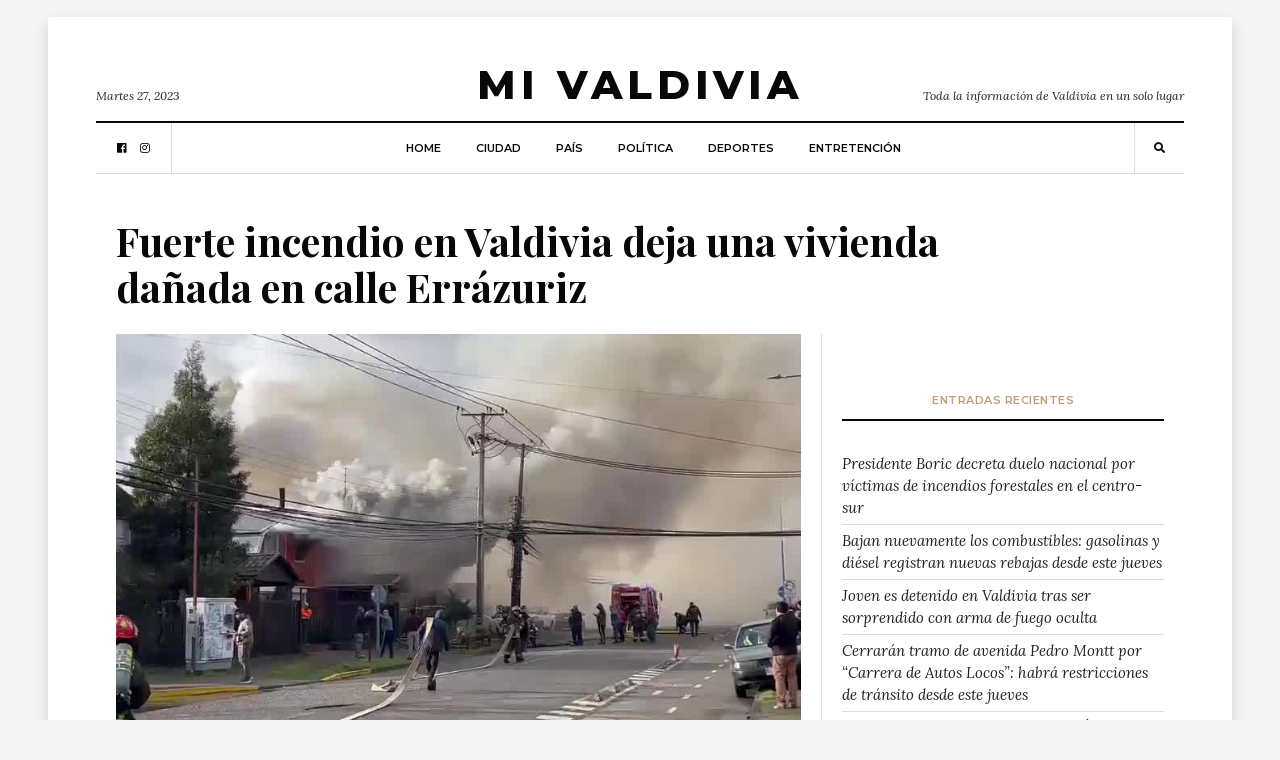

--- FILE ---
content_type: text/html; charset=UTF-8
request_url: https://www.mivaldivia.cl/2023/06/27/ciudad/fuerte-incendio-en-valdivia-deja-una-vivienda-danada-en-calle-errazuriz/
body_size: 14366
content:
<!DOCTYPE html>
<html lang="es-CL"
      prefix="og: http://ogp.me/ns#">
<head>
  <meta charset="UTF-8">
  <meta name="viewport" content="width=device-width, initial-scale=1">
  <link rel="profile" href="https://gmpg.org/xfn/11">
  <style type="text/css">
    @media (min-width: 812px){.visible-mobile{display:none;}}
    @media (max-width: 813px){.visible-desktop{display:none;}}
  </style>
  <title>Fuerte incendio en Valdivia deja una vivienda dañada en calle Errázuriz - Mi Valdivia</title>

<!-- This site is optimized with the Yoast SEO plugin v11.5 - https://yoast.com/wordpress/plugins/seo/ -->
<link rel="canonical" href="https://www.mivaldivia.cl/2023/06/27/ciudad/fuerte-incendio-en-valdivia-deja-una-vivienda-danada-en-calle-errazuriz/" />
<meta property="og:locale" content="es_ES" />
<meta property="og:type" content="article" />
<meta property="og:title" content="Fuerte incendio en Valdivia deja una vivienda dañada en calle Errázuriz - Mi Valdivia" />
<meta property="og:description" content="Un voraz incendio se desató en la mañana de este martes en una vivienda ubicada en la zona sur de..." />
<meta property="og:url" content="https://www.mivaldivia.cl/2023/06/27/ciudad/fuerte-incendio-en-valdivia-deja-una-vivienda-danada-en-calle-errazuriz/" />
<meta property="og:site_name" content="Mi Valdivia" />
<meta property="article:section" content="Ciudad" />
<meta property="article:published_time" content="2023-06-27T15:38:20+00:00" />
<meta property="og:image" content="https://www.mivaldivia.cl/wp-content/uploads/2023/06/649af670594db_0.jpg" />
<meta property="og:image:secure_url" content="https://www.mivaldivia.cl/wp-content/uploads/2023/06/649af670594db_0.jpg" />
<meta property="og:image:width" content="848" />
<meta property="og:image:height" content="480" />
<meta name="twitter:card" content="summary_large_image" />
<meta name="twitter:description" content="Un voraz incendio se desató en la mañana de este martes en una vivienda ubicada en la zona sur de..." />
<meta name="twitter:title" content="Fuerte incendio en Valdivia deja una vivienda dañada en calle Errázuriz - Mi Valdivia" />
<meta name="twitter:image" content="https://www.mivaldivia.cl/wp-content/uploads/2023/06/649af670594db_0.jpg" />
<script type='application/ld+json' class='yoast-schema-graph yoast-schema-graph--main'>{"@context":"https://schema.org","@graph":[{"@type":"Organization","@id":"https://www.mivaldivia.cl/#organization","name":"Mivaldivia.cl","url":"https://www.mivaldivia.cl/","sameAs":[]},{"@type":"WebSite","@id":"https://www.mivaldivia.cl/#website","url":"https://www.mivaldivia.cl/","name":"Mi Valdivia","publisher":{"@id":"https://www.mivaldivia.cl/#organization"},"potentialAction":{"@type":"SearchAction","target":"https://www.mivaldivia.cl/?s={search_term_string}","query-input":"required name=search_term_string"}},{"@type":"ImageObject","@id":"https://www.mivaldivia.cl/2023/06/27/ciudad/fuerte-incendio-en-valdivia-deja-una-vivienda-danada-en-calle-errazuriz/#primaryimage","url":"https://www.mivaldivia.cl/wp-content/uploads/2023/06/649af670594db_0.jpg","width":848,"height":480},{"@type":"WebPage","@id":"https://www.mivaldivia.cl/2023/06/27/ciudad/fuerte-incendio-en-valdivia-deja-una-vivienda-danada-en-calle-errazuriz/#webpage","url":"https://www.mivaldivia.cl/2023/06/27/ciudad/fuerte-incendio-en-valdivia-deja-una-vivienda-danada-en-calle-errazuriz/","inLanguage":"es-CL","name":"Fuerte incendio en Valdivia deja una vivienda da\u00f1ada en calle Err\u00e1zuriz - Mi Valdivia","isPartOf":{"@id":"https://www.mivaldivia.cl/#website"},"primaryImageOfPage":{"@id":"https://www.mivaldivia.cl/2023/06/27/ciudad/fuerte-incendio-en-valdivia-deja-una-vivienda-danada-en-calle-errazuriz/#primaryimage"},"datePublished":"2023-06-27T15:38:20+00:00","dateModified":"2023-06-27T15:38:20+00:00"},{"@type":"Article","@id":"https://www.mivaldivia.cl/2023/06/27/ciudad/fuerte-incendio-en-valdivia-deja-una-vivienda-danada-en-calle-errazuriz/#article","isPartOf":{"@id":"https://www.mivaldivia.cl/2023/06/27/ciudad/fuerte-incendio-en-valdivia-deja-una-vivienda-danada-en-calle-errazuriz/#webpage"},"author":{"@id":"https://www.mivaldivia.cl/author/alejandra/#author"},"headline":"Fuerte incendio en Valdivia deja una vivienda da\u00f1ada en calle Err\u00e1zuriz","datePublished":"2023-06-27T15:38:20+00:00","dateModified":"2023-06-27T15:38:20+00:00","commentCount":0,"mainEntityOfPage":{"@id":"https://www.mivaldivia.cl/2023/06/27/ciudad/fuerte-incendio-en-valdivia-deja-una-vivienda-danada-en-calle-errazuriz/#webpage"},"publisher":{"@id":"https://www.mivaldivia.cl/#organization"},"image":{"@id":"https://www.mivaldivia.cl/2023/06/27/ciudad/fuerte-incendio-en-valdivia-deja-una-vivienda-danada-en-calle-errazuriz/#primaryimage"},"articleSection":"Ciudad"},{"@type":["Person"],"@id":"https://www.mivaldivia.cl/author/alejandra/#author","name":"Alejandra Castellano","image":{"@type":"ImageObject","@id":"https://www.mivaldivia.cl/#authorlogo","url":"https://secure.gravatar.com/avatar/43e7e9ba364440505c2705755ade5f70?s=96&d=mm&r=g","caption":"Alejandra Castellano"},"sameAs":[]}]}</script>
<!-- / Yoast SEO plugin. -->

<link rel='dns-prefetch' href='//www.mivaldivia.cl' />
<link rel='dns-prefetch' href='//fonts.googleapis.com' />
<link rel="alternate" type="application/rss+xml" title="Mi Valdivia &raquo; Feed" href="https://www.mivaldivia.cl/feed/" />
<link rel="alternate" type="application/rss+xml" title="Mi Valdivia &raquo; Feed de comentarios" href="https://www.mivaldivia.cl/comments/feed/" />
<link rel="alternate" type="application/rss+xml" title="Mi Valdivia &raquo; Fuerte incendio en Valdivia deja una vivienda dañada en calle Errázuriz Feed de comentarios" href="https://www.mivaldivia.cl/2023/06/27/ciudad/fuerte-incendio-en-valdivia-deja-una-vivienda-danada-en-calle-errazuriz/feed/" />
      <!-- facebook -->
      <meta property="og:type" content="article"/>
      <meta property="og:title" content="Fuerte incendio en Valdivia deja una vivienda dañada en calle Errázuriz"/>
      <meta property="og:description" content="Un voraz incendio se desató en la mañana de este martes en una vivienda ubicada en la zona sur de..."/>
      <meta property="og:url" content="https://www.mivaldivia.cl/2023/06/27/ciudad/fuerte-incendio-en-valdivia-deja-una-vivienda-danada-en-calle-errazuriz/"/>
      <meta property="og:image" content="https://www.mivaldivia.cl/wp-content/uploads/2023/06/649af670594db_0.jpg"/>
      <meta property="og:site_name" content="Mi Valdivia"/>
      <!-- twitter -->
      <meta name="twitter:card" content="summary" />
      <meta name="twitter:title" content="Fuerte incendio en Valdivia deja una vivienda dañada en calle Errázuriz" />
      <meta name="twitter:description" content="Un voraz incendio se desató en la mañana de este martes en una vivienda ubicada en la zona sur de..." />
      <meta name="twitter:url" content="https://www.mivaldivia.cl/2023/06/27/ciudad/fuerte-incendio-en-valdivia-deja-una-vivienda-danada-en-calle-errazuriz/" />
      <meta name="twitter:image" content="https://www.mivaldivia.cl/wp-content/uploads/2023/06/649af670594db_0.jpg" />
    <link rel='stylesheet' id='balaton-weart-fonts-css'  href='https://fonts.googleapis.com/css?family=Playfair+Display%3A700%7CMontserrat%3A600%2C800%7CLora%3A400%2C400i%2C700%2C700i&#038;subset' type='text/css' media='all' />
<link rel='stylesheet' id='fontawesome-free-css'  href='https://www.mivaldivia.cl/wp-content/themes/balaton/assets/fontawesome/css/all.css' type='text/css' media='all' />
<link rel='stylesheet' id='balaton-weart-min-css'  href='https://www.mivaldivia.cl/wp-content/themes/balaton/assets/weart.min.css' type='text/css' media='all' />
<link rel='stylesheet' id='balaton-style-css'  href='https://www.mivaldivia.cl/wp-content/themes/balaton/style.css?ver=4.9.8' type='text/css' media='all' />
<link rel='stylesheet' id='main-style-css'  href='https://www.mivaldivia.cl/wp-content/themes/balaton/style.css?ver=4.9.8' type='text/css' media='all' />
<style id='main-style-inline-css' type='text/css'>

          ::selection { background: #bf9d7a  !important }
          .article-inner:before{ background: linear-gradient(135deg, rgba(255, 255, 255, 0) 0%, #bf9d7a 100%) }
          .c-1, .l-1 a, .lh-1 a:hover, #weart_balaton_theme a:hover, .btn-outline-dark, .woocommerce .sidebar .button, .woocommerce-page .sidebar .button,.carousel-indicators li.active .title,
          .sidebar .box .sidebar-title *,
          .main .carousel-indicators li.active .title { color: #bf9d7a !important }

          .woocommerce ul.products li.product span.onsale, .woocommerce-page ul.products li.product span.onsale,
          .woocommerce div.product span.onsale, .woocommerce-page div.product span.onsale,
          .woocommerce div.product form.cart button.button, .woocommerce-page div.product form.cart button.button,
          .woocommerce .sidebar .widget_price_filter .price_slider_wrapper .ui-slider-range, .woocommerce-page .sidebar .widget_price_filter .price_slider_wrapper .ui-slider-range,
          .woocommerce .wc-proceed-to-checkout a.checkout-button,
          .woocommerce .wc-proceed-to-checkout a.checkout-button:hover, .woocommerce-page .wc-proceed-to-checkout a.checkout-button,
          .woocommerce-page .wc-proceed-to-checkout a.checkout-button:hover,
          .woocommerce .place-order .button.alt,
          .woocommerce .place-order .button.alt:hover, .woocommerce .wc-proceed-to-checkout .button.alt,
          .woocommerce .wc-proceed-to-checkout .button.alt:hover, .woocommerce-page .place-order .button.alt,
          .woocommerce-page .place-order .button.alt:hover, .woocommerce-page .wc-proceed-to-checkout .button.alt,
          .woocommerce-page .wc-proceed-to-checkout .button.alt:hover ,
          .bg-1 { background-color: #bf9d7a !important }

          .brd-1, .woocommerce .woocommerce-info, .woocommerce .woocommerce-notice, .woocommerce-page .woocommerce-info, .woocommerce-page .woocommerce-notice{ border-color: #bf9d7a !important }
                    

          .sidebar #weart-newsletter .w-input input,
          #weart-comments .comment-list .comment .comment-meta .says,
          #weart-comments .comment-list .comment .comment-meta .comment-metadata a, #weart-comments .comment-list .comment .comment-meta .comment-metadata,
          #weart-comments .comment-list .pingback .comment-meta .comment-metadata a, #weart-comments .comment-list .pingback .comment-meta .comment-metadata,
          .article-content #review p,
          .sidebar .widget_nav_menu, .sidebar .widget_categories,.sidebar .widget_archive,.sidebar .widget_pages,.sidebar .widget_meta,
          .c-meta, .sidebar .widget_rss .rss-date, .l-meta a{ color: #999999 !important; }
                    

          .woocommerce .woocommerce-pagination .page-numbers li .current, .woocommerce-page .woocommerce-pagination .page-numbers li .current,
          .woocommerce ul.products li.product .price, .woocommerce-page ul.products li.product .price,
          .woocommerce div.product p.price, .woocommerce-page div.product p.price,
          .c-black, .l-black a{ color: #080808 !important; }

          .bg-black, .article-content .post-password-form input[type=submit], .bgh-black:hover,
          .woocommerce .sidebar .widget_price_filter .price_slider_wrapper .ui-slider-handle, .woocommerce-page .sidebar .widget_price_filter .price_slider_wrapper .ui-slider-handle,
          .carousel-indicators li.active,
          .bg:after { background-color: #080808 !important; }

          .brd-black,
          .sidebar-title{border-color: #080808 !important;}

          .main .carousel-indicators li.active:after{ border-color: transparent transparent #080808 transparent; }
                    

          ::selection { color: #ffffff; }

          .article-content figure .img-caption, .article-content img .img-caption,
          .woocommerce .place-order .button.alt,
          .woocommerce .place-order .button.alt:hover, .woocommerce .wc-proceed-to-checkout .button.alt,
          .woocommerce .wc-proceed-to-checkout .button.alt:hover, .woocommerce-page .place-order .button.alt,
          .woocommerce-page .place-order .button.alt:hover, .woocommerce-page .wc-proceed-to-checkout .button.alt,
          .woocommerce-page .wc-proceed-to-checkout .button.alt:hover,
          .c-white, .article-content .post-password-form input[type=submit], .l-white a, .lh-white a:hover { color: #FFFFFF !important; }

          .video .carousel-indicators li.active,
          .bg-white { background-color: #FFFFFF !important; }

          .video .carousel-indicators li.active:after { border-color: transparent #FFFFFF transparent transparent; }
                    

          .c-text, .l-text a, .btn-outline-dark:hover, .woocommerce .sidebar .button:hover, .woocommerce-page .sidebar .button:hover{ color: #222222 !important; }

                    
</style>
<script type='text/javascript' src='https://www.mivaldivia.cl/wp-includes/js/jquery/jquery.js?ver=1.12.4'></script>
<script type='text/javascript' src='https://www.mivaldivia.cl/wp-includes/js/jquery/jquery-migrate.min.js?ver=1.4.1'></script>
<link rel='https://api.w.org/' href='https://www.mivaldivia.cl/wp-json/' />
<link rel="EditURI" type="application/rsd+xml" title="RSD" href="https://www.mivaldivia.cl/xmlrpc.php?rsd" />
<link rel="wlwmanifest" type="application/wlwmanifest+xml" href="https://www.mivaldivia.cl/wp-includes/wlwmanifest.xml" /> 
<meta name="generator" content="WordPress 4.9.8" />
<link rel='shortlink' href='https://www.mivaldivia.cl/?p=28798' />
<link rel="alternate" type="application/json+oembed" href="https://www.mivaldivia.cl/wp-json/oembed/1.0/embed?url=https%3A%2F%2Fwww.mivaldivia.cl%2F2023%2F06%2F27%2Fciudad%2Ffuerte-incendio-en-valdivia-deja-una-vivienda-danada-en-calle-errazuriz%2F" />
<style id="tt-easy-google-font-styles" type="text/css">p { }
h1 { }
h2 { }
h3 { }
h4 { }
h5 { }
h6 { }
.f-meta,.article-content .post-password-form input[type=submit],.woocommerce .woocommerce-result-count,.woocommerce-page .woocommerce-result-count,.woocommerce .orderby,.woocommerce-page .orderby,.woocommerce .woocommerce-pagination .page-numbers,.woocommerce-page .woocommerce-pagination .page-numbers,.woocommerce ul.products li.product .price,.woocommerce-page ul.products li.product .price,.woocommerce div.product form.cart input.qty,.woocommerce-page div.product form.cart input.qty,.woocommerce div.product form.cart button.button,.woocommerce-page div.product form.cart button.button,.woocommerce div.product .woocommerce-tabs ul.tabs li,.woocommerce div.product .related ul.tabs li,.woocommerce-page div.product .woocommerce-tabs ul.tabs li,.woocommerce-page div.product .related ul.tabs li,.woocommerce .sidebar .mini_cart_item,.woocommerce .sidebar ul.product-categories,.woocommerce-page .sidebar .mini_cart_item,.woocommerce-page .sidebar ul.product-categories,.woocommerce .sidebar .woocommerce ul.cart_list li .amount,.woocommerce .sidebar .woocommerce ul.cart_list li .quantity,.woocommerce .sidebar .woocommerce ul.product_list_widget li .amount,.woocommerce .sidebar .woocommerce ul.product_list_widget li .quantity,.woocommerce-page .sidebar .woocommerce ul.cart_list li .amount,.woocommerce-page .sidebar .woocommerce ul.cart_list li .quantity,.woocommerce-page .sidebar .woocommerce ul.product_list_widget li .amount,.woocommerce-page .sidebar .woocommerce ul.product_list_widget li .quantity,.woocommerce .sidebar .woocommerce-mini-cart__total,.woocommerce-page .sidebar .woocommerce-mini-cart__total,.woocommerce .place-order .button.alt,.woocommerce .place-order .button.alt:hover,.woocommerce .wc-proceed-to-checkout .button.alt,.woocommerce .wc-proceed-to-checkout .button.alt:hover,.woocommerce-page .place-order .button.alt,.woocommerce-page .place-order .button.alt:hover,.woocommerce-page .wc-proceed-to-checkout .button.alt,.woocommerce-page .wc-proceed-to-checkout .button.alt:hover,.f-meta-nosize,.sidebar .widget_tag_cloud a,#weart-comments .comment-list .comment .comment-meta,.woocommerce ul.products li.product span.onsale,.woocommerce-page ul.products li.product span.onsale,.woocommerce div.product span.onsale,.woocommerce-page div.product span.onsale,.woocommerce div.product p.price,.woocommerce-page div.product p.price,.woocommerce .sidebar .button,.woocommerce-page .sidebar .button,.woocommerce .wc-proceed-to-checkout a.checkout-button,.woocommerce .wc-proceed-to-checkout a.checkout-button:hover,.woocommerce-page .wc-proceed-to-checkout a.checkout-button,.woocommerce-page .wc-proceed-to-checkout a.checkout-button:hover { }
.f-text,#weart-comments .comment-list .comment,.article-content #review li,.woocommerce .woocommerce-info,.woocommerce .woocommerce-notice,.woocommerce-page .woocommerce-info,.woocommerce-page .woocommerce-notice { }
.f-title,h1,.h1,h2,.h2,h3,.h3,h4,.h4,h5,.h5,.article-content #review .review-summary-title,.article-content #review .review-title,.woocommerce div.product .woocommerce-tabs h2,.woocommerce div.product .related h2,.woocommerce-page div.product .woocommerce-tabs h2,.woocommerce-page div.product .related h2,h6,.h6,.woocommerce ul.products li.product .woocommerce-loop-product__title,.woocommerce-page ul.products li.product .woocommerce-loop-product__title,.article-title,.single header .lead::first-letter,.single header .article-content blockquote p::first-letter,.article-content blockquote .single header p::first-letter,.article-content #review .review-summary-title,.article-content #review .review-title,.woocommerce .sidebar .woocommerce ul.cart_list li a,.woocommerce .sidebar .woocommerce ul.product_list_widget li a,.woocommerce-page .sidebar .woocommerce ul.cart_list li a,.woocommerce-page .sidebar .woocommerce ul.product_list_widget li a { }
</style>
      <!-- Global site tag (gtag.js) - Google Analytics -->
        <script async src="https://www.googletagmanager.com/gtag/js?id=UA-117553810-2"></script>
        <script>
            window.dataLayer = window.dataLayer || [];
            function gtag() {
                dataLayer.push(arguments);
            }
            gtag('js', new Date());

            gtag('config', 'UA-117553810-2');
        </script>
        <!-- /@GoogleAnalytics -->

	<script async src="//pagead2.googlesyndication.com/pagead/js/adsbygoogle.js"></script>
		<script>
     		(adsbygoogle = window.adsbygoogle || []).push({
          	google_ad_client: "ca-pub-2501677287835259",
          	enable_page_level_ads: true
     		});
	</script>

  <!--Adserver-->
  <script async='async' src='https://www.googletagservices.com/tag/js/gpt.js'></script>
        <script>
          var googletag = googletag || {};
          googletag.cmd = googletag.cmd || [];
        </script>

        <script>
          googletag.cmd.push(function() {
      var DeviceAds = window.innerWidth || document.documentElement.clientWidth;
      if (DeviceAds > 813) {
            googletag.defineSlot('/21714176473/MiValdivia/D.970.1', [970, 90], 'div-gpt-ad-1544239039572-0').addService(googletag.pubads());
            googletag.defineSlot('/21714176473/MiValdivia/D.970.2', [970, 90], 'div-gpt-ad-1547929222413-0').addService(googletag.pubads());
	    	googletag.defineSlot('/21714176473/MiValdivia/D.300.1', [300, 250], 'div-gpt-ad-1544239648470-0').addService(googletag.pubads());
            googletag.defineSlot('/21714176473/MiValdivia/D.300.2', [[300, 250], [300, 600]], 'div-gpt-ad-1544240137417-0').addService(googletag.pubads());
		  	googletag.defineSlot('/21714176473/MiValdivia/D.ITT', [1, 1], 'itt-desktop').addService(googletag.pubads());
      		} else {
            googletag.defineSlot('/21714176473/MiValdivia/m.320', [320, 100], 'div-gpt-ad-1543105159653-0').addService(googletag.pubads());
            googletag.defineSlot('/21714176473/MiValdivia/M.320.2', [320, 50], 'div-gpt-ad-1543194456167-0').addService(googletag.pubads());
            googletag.defineSlot('/21714176473/MiValdivia/M.300.1', [300, 250], 'div-gpt-ad-1543195090859-0').addService(googletag.pubads());
            googletag.defineSlot('/21714176473/MiValdivia/M.300.2', [300, 250], 'div-gpt-ad-1543195403871-0').addService(googletag.pubads());
            googletag.defineSlot('/21714176473/MiValdivia/M.300.3', [300, 250], 'div-gpt-ad-1544252923187-0').addService(googletag.pubads());
		  	googletag.defineSlot('/21714176473/MiValdivia/M.ITT', [1, 1], 'itt-mobile').addService(googletag.pubads());
      		}
            googletag.pubads().collapseEmptyDivs(true);
            googletag.pubads().enableSingleRequest();
            googletag.enableServices();
          });
        </script>



  <!-- EndAdserver-->
          
    <style>
    #itt-mobile iframe {width: 100% !important;height: 100% !important;margin: 0 auto;position: fixed;top:0;z-index: 9999999 !important;}   
    #itt-desktop iframe {width: 100% !important;height: 100% !important;margin: 0 auto;position: fixed;top:0;z-index: 9999999 !important;}   
</style>


<!--D.itt -->
<div id='itt-desktop' style='width: 1px; height: 1px;'>
    <script>
      googletag.cmd.push(function() { googletag.display('itt-desktop'); });
    </script>
  </div>


  <!--M.itt -->
<div id='itt-mobile' style='width: 1px; height: 1px;'>
    <script>
      googletag.cmd.push(function() { googletag.display('itt-mobile'); });
    </script>
  </div>

  <script>
    if (window.addEventListener) {
        window.addEventListener('message', handleMessage, false);
    } else if (window.attachEvent) { // ie8
        window.attachEvent('onmessage', handleMessage);
    }
    function handleMessage(e){
        if(e.data && e.data.task && e.data.task === 'close-itt'){                  
            if (e.data.bannerid === 'itt-desktop') {
               var elem = document.querySelector('#itt-desktop');
               elem.parentNode.removeChild(elem);
            }
        }
        if(e.data && e.data.task && e.data.task === 'close-itt'){                  
            if (e.data.bannerid === 'itt-mobile') {
               var elem = document.querySelector('#itt-mobile');
               elem.parentNode.removeChild(elem);
            }
        }
        
        
    }
</script>



</head>
<body  class="post-template-default single single-post postid-28798 single-format-standard">
  <div class="px-lg-5 py-3" id="weart_balaton_theme">
    <div class="bg-white p-lg-5 shadow mw-weart">
<!-- mobile -->
  <div id="weart-mobile">
    <div class="inner bg-white l-black c-black f-meta text-uppercase">
      <a href="#close" class="fas fa-times bars"></a>
      <!-- menu -->
        <div class="w-menu"><ul id="menu-main" class="menu"><li id="menu-item-12" class="menu-item menu-item-type-custom menu-item-object-custom menu-item-home menu-item-12"><a href="https://www.mivaldivia.cl">Home</a></li>
<li id="menu-item-56" class="weart-megamenu menu-item menu-item-type-taxonomy menu-item-object-category current-post-ancestor current-menu-parent current-post-parent menu-item-56"><a href="https://www.mivaldivia.cl/category/ciudad/">Ciudad</a></li>
<li id="menu-item-315" class="menu-item menu-item-type-taxonomy menu-item-object-category menu-item-315"><a href="https://www.mivaldivia.cl/category/pais/">País</a></li>
<li id="menu-item-57" class="weart-megamenu menu-item menu-item-type-taxonomy menu-item-object-category menu-item-57"><a href="https://www.mivaldivia.cl/category/politica/">Política</a></li>
<li id="menu-item-314" class="menu-item menu-item-type-taxonomy menu-item-object-category menu-item-314"><a href="https://www.mivaldivia.cl/category/deportes/">Deportes</a></li>
<li id="menu-item-317" class="menu-item menu-item-type-taxonomy menu-item-object-category menu-item-317"><a href="https://www.mivaldivia.cl/category/entretencion/">Entretención</a></li>
</ul></div>      <!-- end -->
    </div>
  </div>
<!-- end -->

<!-- fly-over -->  <div id="fly-over" class="bg-white f-text border-bottom shadow-sm border-top brd-bold brd-black border-bottom-0 border-right-0 border-left-0">
    <!-- menu -->
      <div class="l-black f-meta mx-lg-5 px-lg-5 align-items-center" id="w-menu2">

        <div class="w-social d-none border-right px-3"><ul id="menu-social" class="menu"><li id="menu-item-9" class="menu-item menu-item-type-custom menu-item-object-custom menu-item-9"><a href="https://www.facebook.com/MiValdivia.cl/">facebook</a></li>
<li id="menu-item-10" class="menu-item menu-item-type-custom menu-item-object-custom menu-item-10"><a href="https://instagram.com/envato">instagram</a></li>
</ul></div>
        <!-- menu -->
          <div class="w-menu d-none d-lg-flex c-meta ml-auto"><ul id="menu-main-1" class="menu"><li class="menu-item menu-item-type-custom menu-item-object-custom menu-item-home menu-item-12"><a href="https://www.mivaldivia.cl">Home</a></li>
<li class="weart-megamenu menu-item menu-item-type-taxonomy menu-item-object-category current-post-ancestor current-menu-parent current-post-parent menu-item-56"><a href="https://www.mivaldivia.cl/category/ciudad/">Ciudad</a><div class="weart-megamenu"><div class="w-100 bg-white shadow border-top"><div class="container"><div class="row"><div class="col-3 l-black py-4"><a href="https://www.mivaldivia.cl/2026/01/22/ciudad/joven-es-detenido-en-valdivia-tras-ser-sorprendido-con-arma-de-fuego-oculta/"><div class="lazy bg-20" data-src="https://www.mivaldivia.cl/wp-content/uploads/2026/01/detencion_fiscalia.jpeg"></div><span class="d-block mt-2 h6">Joven es detenido en Valdivia tras ser sorprendido con arma de fuego oculta</span></a></div><div class="col-3 l-black py-4"><a href="https://www.mivaldivia.cl/2026/01/22/ciudad/cerraran-tramo-de-avenida-pedro-montt-por-carrera-de-autos-locos-habra-restricciones-de-transito-desde-este-jueves/"><div class="lazy bg-20" data-src="https://www.mivaldivia.cl/wp-content/uploads/2026/01/WhatsApp-Image-2026-01-22-at-11.30.49-AM-1024x683.jpeg"></div><span class="d-block mt-2 h6">Cerrarán tramo de avenida Pedro Montt por “Carrera de Autos Locos”: habrá restricciones de tránsito desde este jueves</span></a></div><div class="col-3 l-black py-4"><a href="https://www.mivaldivia.cl/2026/01/22/ciudad/nuevo-reten-de-carabineros-en-las-animas-alcanza-45-de-avance-y-proyecta-su-entrega-para-julio/"><div class="lazy bg-20" data-src="https://www.mivaldivia.cl/wp-content/uploads/2026/01/69716274572fc_1200x719.jpg"></div><span class="d-block mt-2 h6">Nuevo retén de Carabineros en Las Ánimas alcanza 45% de avance y proyecta su entrega para julio</span></a></div><div class="col-3 l-black py-4"><a href="https://www.mivaldivia.cl/2026/01/22/ciudad/investigan-muerte-de-conductor-de-tractor-tras-volcamiento-en-sector-rural-de-mafil/"><div class="lazy bg-20" data-src="https://www.mivaldivia.cl/wp-content/uploads/2018/12/sml2.jpeg"></div><span class="d-block mt-2 h6">Investigan muerte de conductor de tractor tras volcamiento en sector rural de Máfil</span></a></div></div></div></div></div></li>
<li class="menu-item menu-item-type-taxonomy menu-item-object-category menu-item-315"><a href="https://www.mivaldivia.cl/category/pais/">País</a></li>
<li class="weart-megamenu menu-item menu-item-type-taxonomy menu-item-object-category menu-item-57"><a href="https://www.mivaldivia.cl/category/politica/">Política</a><div class="weart-megamenu"><div class="w-100 bg-white shadow border-top"><div class="container"><div class="row"><div class="col-3 l-black py-4"><a href="https://www.mivaldivia.cl/2024/02/13/pais/los-estrechos-vinculos-del-ex-presidente-pinera-con-israel/"><div class="lazy bg-20" data-src="https://www.mivaldivia.cl/wp-content/uploads/2024/02/dsc2302_655x432.png__1440x2000_subsampling-2.png"></div><span class="d-block mt-2 h6">Los estrechos vínculos del ex Presidente Piñera con Israel</span></a></div><div class="col-3 l-black py-4"><a href="https://www.mivaldivia.cl/2024/01/05/pais/ley-karin-presidente-boric-promulga-ley-contra-acoso-laboral/"><div class="lazy bg-20" data-src="https://www.mivaldivia.cl/wp-content/uploads/2024/01/Acoso-laboral-opt-910x500.jpg"></div><span class="d-block mt-2 h6">Ley Karin: Presidente Boric promulga ley contra acoso laboral</span></a></div><div class="col-3 l-black py-4"><a href="https://www.mivaldivia.cl/2023/12/16/pais/indultos-complican-al-en-contra-a-horas-del-plebiscito/"><div class="lazy bg-20" data-src="https://www.mivaldivia.cl/wp-content/uploads/2023/12/indulto.jpg"></div><span class="d-block mt-2 h6">Indultos complican al En Contra a horas del plebiscito</span></a></div><div class="col-3 l-black py-4"><a href="https://www.mivaldivia.cl/2023/12/15/politica/democracia-viva-detenciones-de-andrade-y-contreras-asestan-duro-golpe-al-circulo-de-confianza-de-boric-y-complica-al-en-contra/"><div class="lazy bg-20" data-src="https://www.mivaldivia.cl/wp-content/uploads/2023/12/democracia-viva.jpg"></div><span class="d-block mt-2 h6">Democracia Viva: Detenciones de Andrade y Contreras asestan duro golpe al círculo de confianza de Boric y complica al “En Contra”</span></a></div></div></div></div></div></li>
<li class="menu-item menu-item-type-taxonomy menu-item-object-category menu-item-314"><a href="https://www.mivaldivia.cl/category/deportes/">Deportes</a></li>
<li class="menu-item menu-item-type-taxonomy menu-item-object-category menu-item-317"><a href="https://www.mivaldivia.cl/category/entretencion/">Entretención</a></li>
</ul></div>                      <div class="d-flex d-lg-none bars px-3 border-right mr-auto">
              <a href="#menubutton">
                <i class="fas fa-bars"></i>
              </a>
            </div>
                  <!-- end -->

        <!-- search -->
          <div class="w-search px-3 border-left ml-auto">
            <a href="#w-search" class="search-indicator"><i class="fas fa-search"></i></a>
            <div class="search-box bg-2">
              <form role="search" method="get" class="search-form d-block" action="https://www.mivaldivia.cl/">
  <div class="input-group  input-group-sm">
    <input type="search" class="form-control search-field rounded-0 f-main border" placeholder="Search for..." aria-label="Search for..." name="s">
    <span class="input-group-btn">
      <button class="btn bg-1 c-white search-submit rounded-0" type="submit"><i class="fas fa-search"></i></button>
    </span>
  </div>
</form>
            </div>
          </div>
        <!-- end -->

      </div>
    <!-- end -->
  </div><!-- end -->

<!-- hedader_layouts -->
  
    <header>

      <div class="top pb-3 border-bottom brd-bold brd-black">

      <!--adsbox1-->
      <!-- /21714176473/MiValdivia/m.320 -->
        <div class="visible-mobile" style="margin:0 auto; text-align:center;padding-top:20px;" id='div-gpt-ad-1543105159653-0'>
        <script>
        googletag.cmd.push(function() { googletag.display('div-gpt-ad-1543105159653-0'); });
        </script>
        </div>
      <!--Endadsbox1-->

      <!-- /21714176473/MiValdivia/D.970.1 -->
      <div class="visible-desktop" id='div-gpt-ad-1544239039572-0' style='height:90px; width:970px;margin: 0 auto; margin-top: -25px; margin-bottom: 20px;'>
      <script>
      googletag.cmd.push(function() { googletag.display('div-gpt-ad-1544239039572-0'); });
      </script>
      </div>

        <div class="w-logoline">
          <!-- logo -->
            <div class="logo f-meta l-black pt-3 px-3 p-lg-0" itemscope itemtype="https://schema.org/Organization">
                                <a href="https://www.mivaldivia.cl/" rel="home">
                  Mi Valdivia                </a>
                            <meta itemprop="name" content="Mi Valdivia">
            </div>
          <!-- end -->
          <div class="meta small f-text d-none d-lg-flex c-text">
            <span class="date">Martes 27, 2023</span>
            <span class="">Toda la información de Valdivia en un solo lugar</span>
          </div>
        </div>
      </div>

      <div class="bottom d-flex c-black l-black lh-1 f-meta border-bottom minus position-relative" id="w-menu">

            <div class="w-social d-none border-right px-3"><ul id="menu-social-1" class="menu"><li class="menu-item menu-item-type-custom menu-item-object-custom menu-item-9"><a href="https://www.facebook.com/MiValdivia.cl/">facebook</a></li>
<li class="menu-item menu-item-type-custom menu-item-object-custom menu-item-10"><a href="https://instagram.com/envato">instagram</a></li>
</ul></div>
            <!-- menu -->
              <div class="w-menu d-none d-lg-flex c-meta ml-auto"><ul id="menu-main-2" class="menu"><li class="menu-item menu-item-type-custom menu-item-object-custom menu-item-home menu-item-12"><a href="https://www.mivaldivia.cl">Home</a></li>
<li class="weart-megamenu menu-item menu-item-type-taxonomy menu-item-object-category current-post-ancestor current-menu-parent current-post-parent menu-item-56"><a href="https://www.mivaldivia.cl/category/ciudad/">Ciudad</a><div class="weart-megamenu"><div class="w-100 bg-white shadow border-top"><div class="container"><div class="row"><div class="col-3 l-black py-4"><a href="https://www.mivaldivia.cl/2026/01/22/ciudad/joven-es-detenido-en-valdivia-tras-ser-sorprendido-con-arma-de-fuego-oculta/"><div class="lazy bg-20" data-src="https://www.mivaldivia.cl/wp-content/uploads/2026/01/detencion_fiscalia.jpeg"></div><span class="d-block mt-2 h6">Joven es detenido en Valdivia tras ser sorprendido con arma de fuego oculta</span></a></div><div class="col-3 l-black py-4"><a href="https://www.mivaldivia.cl/2026/01/22/ciudad/cerraran-tramo-de-avenida-pedro-montt-por-carrera-de-autos-locos-habra-restricciones-de-transito-desde-este-jueves/"><div class="lazy bg-20" data-src="https://www.mivaldivia.cl/wp-content/uploads/2026/01/WhatsApp-Image-2026-01-22-at-11.30.49-AM-1024x683.jpeg"></div><span class="d-block mt-2 h6">Cerrarán tramo de avenida Pedro Montt por “Carrera de Autos Locos”: habrá restricciones de tránsito desde este jueves</span></a></div><div class="col-3 l-black py-4"><a href="https://www.mivaldivia.cl/2026/01/22/ciudad/nuevo-reten-de-carabineros-en-las-animas-alcanza-45-de-avance-y-proyecta-su-entrega-para-julio/"><div class="lazy bg-20" data-src="https://www.mivaldivia.cl/wp-content/uploads/2026/01/69716274572fc_1200x719.jpg"></div><span class="d-block mt-2 h6">Nuevo retén de Carabineros en Las Ánimas alcanza 45% de avance y proyecta su entrega para julio</span></a></div><div class="col-3 l-black py-4"><a href="https://www.mivaldivia.cl/2026/01/22/ciudad/investigan-muerte-de-conductor-de-tractor-tras-volcamiento-en-sector-rural-de-mafil/"><div class="lazy bg-20" data-src="https://www.mivaldivia.cl/wp-content/uploads/2018/12/sml2.jpeg"></div><span class="d-block mt-2 h6">Investigan muerte de conductor de tractor tras volcamiento en sector rural de Máfil</span></a></div></div></div></div></div></li>
<li class="menu-item menu-item-type-taxonomy menu-item-object-category menu-item-315"><a href="https://www.mivaldivia.cl/category/pais/">País</a></li>
<li class="weart-megamenu menu-item menu-item-type-taxonomy menu-item-object-category menu-item-57"><a href="https://www.mivaldivia.cl/category/politica/">Política</a><div class="weart-megamenu"><div class="w-100 bg-white shadow border-top"><div class="container"><div class="row"><div class="col-3 l-black py-4"><a href="https://www.mivaldivia.cl/2024/02/13/pais/los-estrechos-vinculos-del-ex-presidente-pinera-con-israel/"><div class="lazy bg-20" data-src="https://www.mivaldivia.cl/wp-content/uploads/2024/02/dsc2302_655x432.png__1440x2000_subsampling-2.png"></div><span class="d-block mt-2 h6">Los estrechos vínculos del ex Presidente Piñera con Israel</span></a></div><div class="col-3 l-black py-4"><a href="https://www.mivaldivia.cl/2024/01/05/pais/ley-karin-presidente-boric-promulga-ley-contra-acoso-laboral/"><div class="lazy bg-20" data-src="https://www.mivaldivia.cl/wp-content/uploads/2024/01/Acoso-laboral-opt-910x500.jpg"></div><span class="d-block mt-2 h6">Ley Karin: Presidente Boric promulga ley contra acoso laboral</span></a></div><div class="col-3 l-black py-4"><a href="https://www.mivaldivia.cl/2023/12/16/pais/indultos-complican-al-en-contra-a-horas-del-plebiscito/"><div class="lazy bg-20" data-src="https://www.mivaldivia.cl/wp-content/uploads/2023/12/indulto.jpg"></div><span class="d-block mt-2 h6">Indultos complican al En Contra a horas del plebiscito</span></a></div><div class="col-3 l-black py-4"><a href="https://www.mivaldivia.cl/2023/12/15/politica/democracia-viva-detenciones-de-andrade-y-contreras-asestan-duro-golpe-al-circulo-de-confianza-de-boric-y-complica-al-en-contra/"><div class="lazy bg-20" data-src="https://www.mivaldivia.cl/wp-content/uploads/2023/12/democracia-viva.jpg"></div><span class="d-block mt-2 h6">Democracia Viva: Detenciones de Andrade y Contreras asestan duro golpe al círculo de confianza de Boric y complica al “En Contra”</span></a></div></div></div></div></div></li>
<li class="menu-item menu-item-type-taxonomy menu-item-object-category menu-item-314"><a href="https://www.mivaldivia.cl/category/deportes/">Deportes</a></li>
<li class="menu-item menu-item-type-taxonomy menu-item-object-category menu-item-317"><a href="https://www.mivaldivia.cl/category/entretencion/">Entretención</a></li>
</ul></div>                              <div class="d-flex d-lg-none bars px-3 border-right mr-auto">
                  <a href="#menubutton">
                    <i class="fas fa-bars"></i>
                  </a>
                </div>
                          <!-- end -->

            <!-- search -->
              <div class="w-search px-3 border-left ml-auto">
                <a href="#w-search" class="search-indicator"><i class="fas fa-search"></i></a>
                <div class="search-box bg-2">
                  <form role="search" method="get" class="search-form d-block" action="https://www.mivaldivia.cl/">
  <div class="input-group  input-group-sm">
    <input type="search" class="form-control search-field rounded-0 f-main border" placeholder="Search for..." aria-label="Search for..." name="s">
    <span class="input-group-btn">
      <button class="btn bg-1 c-white search-submit rounded-0" type="submit"><i class="fas fa-search"></i></button>
    </span>
  </div>
</form>
                </div>
              </div>
            <!-- end -->

      </div>

    </header>

  <!-- end -->

<main id="main" class="c-text f-text mb-5">
<div class="section">
<article itemscope itemtype="http://schema.org/NewsArticle" class="container mt-5">
      <meta itemscope itemprop="mainEntityOfPage" content="https://www.mivaldivia.cl/2023/06/27/ciudad/fuerte-incendio-en-valdivia-deja-una-vivienda-danada-en-calle-errazuriz/" itemType="https://schema.org/WebPage" itemid="https://www.mivaldivia.cl/2023/06/27/ciudad/fuerte-incendio-en-valdivia-deja-una-vivienda-danada-en-calle-errazuriz/"/>

    <!-- header -->
            <div class="row ">
        <div class="col-lg-10">
          <!-- article-header -->
            <header>
              <h1 class="article-title h1 c-black my-4" itemprop="headline">Fuerte incendio en Valdivia deja una vivienda dañada en calle Errázuriz</h1>
            </header>
          <!-- end -->
        </div>
      </div>
    <!-- end -->

    <!-- content-area -->
      <div class="row justify-content-center">
        <div class="col-lg-8 article-container">

          <!-- excerpt -->
                      <!-- end -->

          <!-- featured img -->
            <div class="mb-4">    <!-- featured image -->
                <div class="featured-img" itemprop="image" itemscope itemtype="https://schema.org/ImageObject">
                        <meta itemprop="url" content="https://www.mivaldivia.cl/wp-content/uploads/2023/06/649af670594db_0.jpg">
            <meta itemprop="width" content="730">
            <meta itemprop="height" content="413">
            <img width="848" height="480" src="https://www.mivaldivia.cl/wp-content/uploads/2023/06/649af670594db_0.jpg" class="attachment-post-thumbnail size-post-thumbnail wp-post-image" alt="" />          </div>
            <!-- end -->
  </div>
          <!-- end -->
          
          <!-- /21714176473/MiValdivia/M.320.2 -->
          <div class="visible-mobile"  id='div-gpt-ad-1543194456167-0' style='height:50px; width:320px; margin:0 auto; margin-bottom: 15px; margin-top: -10px; text-align: center;'>
          <script>
          googletag.cmd.push(function() { googletag.display('div-gpt-ad-1543194456167-0'); });
          </script>
          </div>

          <div class="text">
            

<!-- content -->
  <div class="article-content content l-1">
    <div class="clearfix"><p>Un voraz incendio se desató en la mañana de este martes en una vivienda ubicada en la zona sur de Valdivia, en la región de Los Ríos.</p>
<p>El siniestro ocurrió específicamente en la intersección de la calle Errázuriz con Reina Sofía, en la reconocida Villa Picarte.</p>
<p>Ante la situación de emergencia, los equipos de Bomberos se movilizaron rápidamente al lugar con el objetivo de controlar y extinguir las llamas, evitando así un mayor daño en la propiedad.</p>
<p>Según los informes de Radio Bío Bío, que se presentó en el sitio afectado, existe el riesgo de que el incendio se propague a la vivienda contigua. Con el fin de facilitar las labores de los bomberos, se implementaron desvíos de tráfico en la zona.</p>
<p>Posteriormente, los Bomberos informaron que la emergencia había sido superada y que el primer piso de la vivienda se mantuvo habitable, ya que el fuego se concentró principalmente en la parte superior del inmueble.</p>
<p>Hasta el momento, se desconoce el origen exacto del incendio, por lo que será necesario llevar a cabo una investigación una vez que el siniestro haya sido completamente controlado.</p>
<p>Foto: RBB Valdivia.</p>
</div>
    <div class="link-pages c-meta l-black f-meta clearfix">
          </div>
  </div>
<!-- end -->

<!-- share -->
    <!-- displayable meta -->
    <div class="d-block d-md-flex align-items-center justify-content-between mb-4 l-1 c-meta border-top py-3 mb-5">

      <div class="left small font-italic ">

        <div class="top d-flex">
        
                  <span class="date mr-1">
            <time itemprop="datePublished" datetime="2023-06-27">Junio 27, 2023</time>
            <meta itemprop="dateModified" content="2023-06-27"/>
          </span>
        
        </div>
        <div class="bottom">
          <span class="tags mr-1 d-inline-block">
                      </span>

          <span class="category mr-1  d-inline-block">
            in <a href="https://www.mivaldivia.cl/category/ciudad/" rel="category tag">Ciudad</a>          </span>
        </div>
      </div>

      <div class="right mt-4 mt-md-0">
          <div class="weart-share lh-white">
    <!-- facebook -->
      <a class="bgh-black" href="https://www.facebook.com/sharer/sharer.php" onclick="var sharerFb = 'https://www.facebook.com/sharer/sharer.php?u=https://www.mivaldivia.cl/2023/06/27/ciudad/fuerte-incendio-en-valdivia-deja-una-vivienda-danada-en-calle-errazuriz/'; window.open(sharerFb, 'sharerFb', 'width=626,height=436'); return false;"><i class="fab fa-facebook"></i></a>
    <!-- end -->

    <!-- Twitter -->
      <a class="bgh-black" href="https://twitter.com/share" onclick="var sharerTw = 'https://twitter.com/share?text=Fuerte incendio en Valdivia deja una vivienda dañada en calle Errázuriz&amp;url=https://www.mivaldivia.cl/2023/06/27/ciudad/fuerte-incendio-en-valdivia-deja-una-vivienda-danada-en-calle-errazuriz/'; window.open(sharerTw, 'sharerTw', 'width=550,height=520'); return false;"><i class="fab fa-twitter"></i></a>
    <!-- end -->

    <!-- Reddit -->
      <a class="bgh-black" href="https://www.reddit.com/submit" onclick="var sharerRd = 'https://www.reddit.com/submit?url=https://www.mivaldivia.cl/2023/06/27/ciudad/fuerte-incendio-en-valdivia-deja-una-vivienda-danada-en-calle-errazuriz/&amp;title=Fuerte incendio en Valdivia deja una vivienda dañada en calle Errázuriz'; window.open(sharerRd, 'sharerRd', 'width=840,height=464'); return false;"><i class="fab fa-reddit"></i></a>
    <!-- end -->

    <!-- Tumblr -->
      <a class="bgh-black" href="https://www.tumblr.com/share" onclick="var sharerTb = 'https://www.tumblr.com/share/link?url='; window.open(sharerTb + encodeURIComponent ( location.href ), 'sharerTb', 'width=450,height=430'); return false;"><i class="fab fa-tumblr"></i></a>
    <!-- end -->
  </div>
        </div>
    </div>
  <!-- end -->

  <!-- seo publisher -->
    <div class="d-none" itemprop="publisher" itemscope itemtype="https://schema.org/Organization">
      <div itemprop="logo" itemscope itemtype="https://schema.org/ImageObject">
                  <meta itemprop="url" content="https://www.mivaldivia.cl/wp-content/themes/balaton/images/logos/logo-nav.png">
              </div>
      <meta itemprop="name" content="Mi Valdivia">
    </div>
  <!-- end -->
  <!-- end -->

<!-- banner -->
  <!-- end -->
    <!-- /21714176473/MiValdivia/M.300.1 -->
    <div style="margin:0 auto; text-align:center; margin-top:-50px; margin-bottom:10px;" id='div-gpt-ad-1543195090859-0' style='height:250px; width:300px;'>
      <script>
      googletag.cmd.push(function() { googletag.display('div-gpt-ad-1543195090859-0'); });
      </script>
    </div>
<!-- related -->
          <div class="meta-title text-center f-title border-bottomm  pb-2 mb-3 border-bottom h6">
      <span class="c-1">Artículos Relacionados</span>
      <hr class="brd-black brd-bold my-1">
    </div>
      
    <div class="mb-4 border-0 post-6889 post type-post status-publish format-standard has-post-thumbnail hentry category-ciudad">
          <div class="row no-gutters list-item">

      <!-- img -->
                  <div class="col-md-6 pr-md-4 featured-img l-black ">
            <a href="https://www.mivaldivia.cl/2019/06/21/ciudad/aparatoso-accidente-en-sector-las-animas-deja-a-un-lesionado/" title="Aparatoso accidente en sector Las Animas deja a un lesionado">
                              <img width="730" height="411" src="https://www.mivaldivia.cl/wp-content/uploads/2019/06/64685257_1596932130439927_7124397931339186176_n.jpg" class="attachment-weart-grid size-weart-grid wp-post-image" alt="" />                          </a>
          </div>
              <!-- end -->

      <!-- text -->
        <div class="col ">
          <!-- head -->
            <!-- cat -->
                              <div class="weart-cat-badge mt-4 mb-3 d-none d-md-flex">
                  <div class="bg-1 l-white c-white f-meta">
                    <a href="https://www.mivaldivia.cl/category/ciudad/" rel="category tag">Ciudad</a>                  </div>
                </div>
                          <!-- end -->
            <h2 class="title l-black lh-1 mb-3 mt-4 mt-md-0 h5">
              <a href="https://www.mivaldivia.cl/2019/06/21/ciudad/aparatoso-accidente-en-sector-las-animas-deja-a-un-lesionado/" title="Aparatoso accidente en sector Las Animas deja a un lesionado">
                Aparatoso accidente en sector Las Animas deja a un lesionado              </a>
            </h2>
              <div class="c-meta l-meta">
    <p class="small font-italic">
      <span class="date">Junio 21, 2019</span>      <span class="author"><a href="https://www.mivaldivia.cl/author/alejandra/" title="Publicados por Alejandra Castellano" rel="author">Alejandra Castellano</a></span>
          </p>

    <div class="left d-none">
      <a href="https://www.mivaldivia.cl/2019/06/21/ciudad/aparatoso-accidente-en-sector-las-animas-deja-a-un-lesionado/" title="Aparatoso accidente en sector Las Animas deja a un lesionado">
        Read more<i class="fas fa-angle-right ml-1"></i>
      </a>
    </div>
    <div class="right d-none">
      <span class="date">Junio 21, 2019</span>      <span class="comment_num f-meta"><i class="far fa-comment mr-1"></i></span>
    </div>

  </div>
            <!-- end -->
          <!-- exc -->
                          <div class="excerpt c-meta mb-3">
                <p class="m-0">La noche de este jueves, se registró aparatosos accidente de tránsito en el sector Las Animas en Valdivia. El siniestro ocurrió...</p>
              </div>
                      <!-- end -->
        </div>
      <!-- end -->

    </div>
      </div>


    <div class="mb-4 border-top post-1509 post type-post status-publish format-standard has-post-thumbnail hentry category-ciudad">
          <div class="row no-gutters list-item">

      <!-- img -->
                  <div class="col-md-6 pr-md-4 featured-img l-black ">
            <a href="https://www.mivaldivia.cl/2018/12/28/ciudad/los-rios-tiene-nuevo-jefe-de-zona-de-carabineros/" title="Los Ríos tiene nuevo Jefe de Zona de Carabineros">
                              <img width="730" height="437" src="https://www.mivaldivia.cl/wp-content/uploads/2018/12/5c2672a9f343d_890x533.jpg" class="attachment-weart-grid size-weart-grid wp-post-image" alt="" />                          </a>
          </div>
              <!-- end -->

      <!-- text -->
        <div class="col ">
          <!-- head -->
            <!-- cat -->
                              <div class="weart-cat-badge mt-4 mb-3 d-none d-md-flex">
                  <div class="bg-1 l-white c-white f-meta">
                    <a href="https://www.mivaldivia.cl/category/ciudad/" rel="category tag">Ciudad</a>                  </div>
                </div>
                          <!-- end -->
            <h2 class="title l-black lh-1 mb-3 mt-4 mt-md-0 h5">
              <a href="https://www.mivaldivia.cl/2018/12/28/ciudad/los-rios-tiene-nuevo-jefe-de-zona-de-carabineros/" title="Los Ríos tiene nuevo Jefe de Zona de Carabineros">
                Los Ríos tiene nuevo Jefe de Zona de Carabineros              </a>
            </h2>
              <div class="c-meta l-meta">
    <p class="small font-italic">
      <span class="date">Diciembre 28, 2018</span>      <span class="author"><a href="https://www.mivaldivia.cl/author/alejandra/" title="Publicados por Alejandra Castellano" rel="author">Alejandra Castellano</a></span>
          </p>

    <div class="left d-none">
      <a href="https://www.mivaldivia.cl/2018/12/28/ciudad/los-rios-tiene-nuevo-jefe-de-zona-de-carabineros/" title="Los Ríos tiene nuevo Jefe de Zona de Carabineros">
        Read more<i class="fas fa-angle-right ml-1"></i>
      </a>
    </div>
    <div class="right d-none">
      <span class="date">Diciembre 28, 2018</span>      <span class="comment_num f-meta"><i class="far fa-comment mr-1"></i></span>
    </div>

  </div>
            <!-- end -->
          <!-- exc -->
                          <div class="excerpt c-meta mb-3">
                <p class="m-0">El general Iván Ketterer Lavandero fue nombrado como jefe de la Zona de Carabineros Los Ríos, quien asume el puesto en reemplazo...</p>
              </div>
                      <!-- end -->
        </div>
      <!-- end -->

    </div>
      </div>


    <div class="mb-4 border-top post-5382 post type-post status-publish format-standard has-post-thumbnail hentry category-ciudad">
          <div class="row no-gutters list-item">

      <!-- img -->
                  <div class="col-md-6 pr-md-4 featured-img l-black ">
            <a href="https://www.mivaldivia.cl/2019/05/04/ciudad/polemica-intendente-de-los-rios-aparecio-junto-a-sus-hijos-portando-una-escopeta/" title="¡Polémica! Intendente de Los Ríos apareció junto a sus hijos portando una escopeta">
                              <img width="730" height="389" src="https://www.mivaldivia.cl/wp-content/uploads/2019/05/arma1-e1556928554812-750x400.jpg" class="attachment-weart-grid size-weart-grid wp-post-image" alt="" />                          </a>
          </div>
              <!-- end -->

      <!-- text -->
        <div class="col ">
          <!-- head -->
            <!-- cat -->
                              <div class="weart-cat-badge mt-4 mb-3 d-none d-md-flex">
                  <div class="bg-1 l-white c-white f-meta">
                    <a href="https://www.mivaldivia.cl/category/ciudad/" rel="category tag">Ciudad</a>                  </div>
                </div>
                          <!-- end -->
            <h2 class="title l-black lh-1 mb-3 mt-4 mt-md-0 h5">
              <a href="https://www.mivaldivia.cl/2019/05/04/ciudad/polemica-intendente-de-los-rios-aparecio-junto-a-sus-hijos-portando-una-escopeta/" title="¡Polémica! Intendente de Los Ríos apareció junto a sus hijos portando una escopeta">
                ¡Polémica! Intendente de Los Ríos apareció junto a sus hijos portando una escopeta              </a>
            </h2>
              <div class="c-meta l-meta">
    <p class="small font-italic">
      <span class="date">Mayo 4, 2019</span>      <span class="author"><a href="https://www.mivaldivia.cl/author/alejandra/" title="Publicados por Alejandra Castellano" rel="author">Alejandra Castellano</a></span>
          </p>

    <div class="left d-none">
      <a href="https://www.mivaldivia.cl/2019/05/04/ciudad/polemica-intendente-de-los-rios-aparecio-junto-a-sus-hijos-portando-una-escopeta/" title="¡Polémica! Intendente de Los Ríos apareció junto a sus hijos portando una escopeta">
        Read more<i class="fas fa-angle-right ml-1"></i>
      </a>
    </div>
    <div class="right d-none">
      <span class="date">Mayo 4, 2019</span>      <span class="comment_num f-meta"><i class="far fa-comment mr-1"></i></span>
    </div>

  </div>
            <!-- end -->
          <!-- exc -->
                          <div class="excerpt c-meta mb-3">
                <p class="m-0">Una verdadera polémica es la que envuelve al intendente César Asenjo, luego de que circularan unas imágenes donde aparece junto a...</p>
              </div>
                      <!-- end -->
        </div>
      <!-- end -->

    </div>
      </div>


    <div class="mb-4 border-top post-12306 post type-post status-publish format-standard has-post-thumbnail hentry category-ciudad">
          <div class="row no-gutters list-item">

      <!-- img -->
                  <div class="col-md-6 pr-md-4 featured-img l-black ">
            <a href="https://www.mivaldivia.cl/2020/02/18/ciudad/valdivia-centro-de-rehabilitacion-de-senda-fue-destruido-por-incendio/" title="Valdivia: Centro de rehabilitación de SENDA fue destruido por incendio">
                              <img width="730" height="490" src="https://www.mivaldivia.cl/wp-content/uploads/2020/02/incendio_centro_senda-768x515.jpg" class="attachment-weart-grid size-weart-grid wp-post-image" alt="" />                          </a>
          </div>
              <!-- end -->

      <!-- text -->
        <div class="col ">
          <!-- head -->
            <!-- cat -->
                              <div class="weart-cat-badge mt-4 mb-3 d-none d-md-flex">
                  <div class="bg-1 l-white c-white f-meta">
                    <a href="https://www.mivaldivia.cl/category/ciudad/" rel="category tag">Ciudad</a>                  </div>
                </div>
                          <!-- end -->
            <h2 class="title l-black lh-1 mb-3 mt-4 mt-md-0 h5">
              <a href="https://www.mivaldivia.cl/2020/02/18/ciudad/valdivia-centro-de-rehabilitacion-de-senda-fue-destruido-por-incendio/" title="Valdivia: Centro de rehabilitación de SENDA fue destruido por incendio">
                Valdivia: Centro de rehabilitación de SENDA fue destruido por incendio              </a>
            </h2>
              <div class="c-meta l-meta">
    <p class="small font-italic">
      <span class="date">Febrero 18, 2020</span>      <span class="author"><a href="https://www.mivaldivia.cl/author/alejandra/" title="Publicados por Alejandra Castellano" rel="author">Alejandra Castellano</a></span>
          </p>

    <div class="left d-none">
      <a href="https://www.mivaldivia.cl/2020/02/18/ciudad/valdivia-centro-de-rehabilitacion-de-senda-fue-destruido-por-incendio/" title="Valdivia: Centro de rehabilitación de SENDA fue destruido por incendio">
        Read more<i class="fas fa-angle-right ml-1"></i>
      </a>
    </div>
    <div class="right d-none">
      <span class="date">Febrero 18, 2020</span>      <span class="comment_num f-meta"><i class="far fa-comment mr-1"></i></span>
    </div>

  </div>
            <!-- end -->
          <!-- exc -->
                          <div class="excerpt c-meta mb-3">
                <p class="m-0">Un centro residencial de rehabilitación por consumo de drogas del SENDA, en Valdivia, fue destruido por violento incendio. Se trata...</p>
              </div>
                      <!-- end -->
        </div>
      <!-- end -->

    </div>
      </div>


    <div class="mb-4 border-top post-34714 post type-post status-publish format-standard has-post-thumbnail hentry category-ciudad">
          <div class="row no-gutters list-item">

      <!-- img -->
                  <div class="col-md-6 pr-md-4 featured-img l-black ">
            <a href="https://www.mivaldivia.cl/2024/12/12/ciudad/conductor-fallece-tras-volcamiento-en-la-ruta-valdivia-mariquina-investigan-causas-del-accidente/" title="Conductor fallece tras volcamiento en la ruta Valdivia-Mariquina: Investigan causas del accidente">
                              <img width="730" height="548" src="https://www.mivaldivia.cl/wp-content/uploads/2024/12/WhatsApp-Image-2024-12-11-at-7.49.13-PM-768x576.jpeg" class="attachment-weart-grid size-weart-grid wp-post-image" alt="" />                          </a>
          </div>
              <!-- end -->

      <!-- text -->
        <div class="col ">
          <!-- head -->
            <!-- cat -->
                              <div class="weart-cat-badge mt-4 mb-3 d-none d-md-flex">
                  <div class="bg-1 l-white c-white f-meta">
                    <a href="https://www.mivaldivia.cl/category/ciudad/" rel="category tag">Ciudad</a>                  </div>
                </div>
                          <!-- end -->
            <h2 class="title l-black lh-1 mb-3 mt-4 mt-md-0 h5">
              <a href="https://www.mivaldivia.cl/2024/12/12/ciudad/conductor-fallece-tras-volcamiento-en-la-ruta-valdivia-mariquina-investigan-causas-del-accidente/" title="Conductor fallece tras volcamiento en la ruta Valdivia-Mariquina: Investigan causas del accidente">
                Conductor fallece tras volcamiento en la ruta Valdivia-Mariquina: Investigan causas del accidente              </a>
            </h2>
              <div class="c-meta l-meta">
    <p class="small font-italic">
      <span class="date">Diciembre 12, 2024</span>      <span class="author"><a href="https://www.mivaldivia.cl/author/alejandra/" title="Publicados por Alejandra Castellano" rel="author">Alejandra Castellano</a></span>
          </p>

    <div class="left d-none">
      <a href="https://www.mivaldivia.cl/2024/12/12/ciudad/conductor-fallece-tras-volcamiento-en-la-ruta-valdivia-mariquina-investigan-causas-del-accidente/" title="Conductor fallece tras volcamiento en la ruta Valdivia-Mariquina: Investigan causas del accidente">
        Read more<i class="fas fa-angle-right ml-1"></i>
      </a>
    </div>
    <div class="right d-none">
      <span class="date">Diciembre 12, 2024</span>      <span class="comment_num f-meta"><i class="far fa-comment mr-1"></i></span>
    </div>

  </div>
            <!-- end -->
          <!-- exc -->
                          <div class="excerpt c-meta mb-3">
                <p class="m-0">Un trágico accidente se registró la tarde de este miércoles en la ruta T-202 que une Valdivia con Mariquina, donde...</p>
              </div>
                      <!-- end -->
        </div>
      <!-- end -->

    </div>
      </div>


    <div class="mb-4 border-top post-27351 post type-post status-publish format-standard has-post-thumbnail hentry category-ciudad">
          <div class="row no-gutters list-item">

      <!-- img -->
                  <div class="col-md-6 pr-md-4 featured-img l-black ">
            <a href="https://www.mivaldivia.cl/2023/02/27/ciudad/tasa-de-desocupacion-supero-el-7-en-los-rios-es-su-nivel-mas-alto-desde-finales-del-2021/" title="Tasa de desocupación superó el 7% en Los Ríos: Es su nivel más alto desde finales del 2021">
                              <img width="696" height="385" src="https://www.mivaldivia.cl/wp-content/uploads/2020/10/tasa-de-desempleo-imagen-referencial-696x385.jpg" class="attachment-weart-grid size-weart-grid wp-post-image" alt="" />                          </a>
          </div>
              <!-- end -->

      <!-- text -->
        <div class="col ">
          <!-- head -->
            <!-- cat -->
                              <div class="weart-cat-badge mt-4 mb-3 d-none d-md-flex">
                  <div class="bg-1 l-white c-white f-meta">
                    <a href="https://www.mivaldivia.cl/category/ciudad/" rel="category tag">Ciudad</a>                  </div>
                </div>
                          <!-- end -->
            <h2 class="title l-black lh-1 mb-3 mt-4 mt-md-0 h5">
              <a href="https://www.mivaldivia.cl/2023/02/27/ciudad/tasa-de-desocupacion-supero-el-7-en-los-rios-es-su-nivel-mas-alto-desde-finales-del-2021/" title="Tasa de desocupación superó el 7% en Los Ríos: Es su nivel más alto desde finales del 2021">
                Tasa de desocupación superó el 7% en Los Ríos: Es su nivel más alto desde finales del 2021              </a>
            </h2>
              <div class="c-meta l-meta">
    <p class="small font-italic">
      <span class="date">Febrero 27, 2023</span>      <span class="author"><a href="https://www.mivaldivia.cl/author/alejandra/" title="Publicados por Alejandra Castellano" rel="author">Alejandra Castellano</a></span>
          </p>

    <div class="left d-none">
      <a href="https://www.mivaldivia.cl/2023/02/27/ciudad/tasa-de-desocupacion-supero-el-7-en-los-rios-es-su-nivel-mas-alto-desde-finales-del-2021/" title="Tasa de desocupación superó el 7% en Los Ríos: Es su nivel más alto desde finales del 2021">
        Read more<i class="fas fa-angle-right ml-1"></i>
      </a>
    </div>
    <div class="right d-none">
      <span class="date">Febrero 27, 2023</span>      <span class="comment_num f-meta"><i class="far fa-comment mr-1"></i></span>
    </div>

  </div>
            <!-- end -->
          <!-- exc -->
                          <div class="excerpt c-meta mb-3">
                <p class="m-0">De acuerdo a lo informado por el nuevo boletín de la Encuesta Nacional del Empleo elaborada por el Instituto Nacional...</p>
              </div>
                      <!-- end -->
        </div>
      <!-- end -->

    </div>
      </div>


    <div class="mb-4 border-top post-15468 post type-post status-publish format-standard has-post-thumbnail hentry category-ciudad tag-valdivia">
          <div class="row no-gutters list-item">

      <!-- img -->
                  <div class="col-md-6 pr-md-4 featured-img l-black ">
            <a href="https://www.mivaldivia.cl/2020/09/24/ciudad/una-mujer-resulto-lesionada-tras-colision-frontal-entre-dos-vehiculos-en-valdivia/" title="Una mujer resultó lesionada tras colisión frontal entre dos vehículos en Valdivia">
                              <img width="730" height="470" src="https://www.mivaldivia.cl/wp-content/uploads/2020/09/IMG_20200924_111615.jpg" class="attachment-weart-grid size-weart-grid wp-post-image" alt="" />                          </a>
          </div>
              <!-- end -->

      <!-- text -->
        <div class="col ">
          <!-- head -->
            <!-- cat -->
                              <div class="weart-cat-badge mt-4 mb-3 d-none d-md-flex">
                  <div class="bg-1 l-white c-white f-meta">
                    <a href="https://www.mivaldivia.cl/category/ciudad/" rel="category tag">Ciudad</a>                  </div>
                </div>
                          <!-- end -->
            <h2 class="title l-black lh-1 mb-3 mt-4 mt-md-0 h5">
              <a href="https://www.mivaldivia.cl/2020/09/24/ciudad/una-mujer-resulto-lesionada-tras-colision-frontal-entre-dos-vehiculos-en-valdivia/" title="Una mujer resultó lesionada tras colisión frontal entre dos vehículos en Valdivia">
                Una mujer resultó lesionada tras colisión frontal entre dos vehículos en Valdivia              </a>
            </h2>
              <div class="c-meta l-meta">
    <p class="small font-italic">
      <span class="date">Septiembre 24, 2020</span>      <span class="author"><a href="https://www.mivaldivia.cl/author/alejandra/" title="Publicados por Alejandra Castellano" rel="author">Alejandra Castellano</a></span>
          </p>

    <div class="left d-none">
      <a href="https://www.mivaldivia.cl/2020/09/24/ciudad/una-mujer-resulto-lesionada-tras-colision-frontal-entre-dos-vehiculos-en-valdivia/" title="Una mujer resultó lesionada tras colisión frontal entre dos vehículos en Valdivia">
        Read more<i class="fas fa-angle-right ml-1"></i>
      </a>
    </div>
    <div class="right d-none">
      <span class="date">Septiembre 24, 2020</span>      <span class="comment_num f-meta"><i class="far fa-comment mr-1"></i></span>
    </div>

  </div>
            <!-- end -->
          <!-- exc -->
                          <div class="excerpt c-meta mb-3">
                <p class="m-0">Una mujer resultó lesionada tras aparatoso accidente vehicular en la ciudad de Valdivia, durante la mañana de este jueves. Según...</p>
              </div>
                      <!-- end -->
        </div>
      <!-- end -->

    </div>
      </div>


    <div class="mb-4 border-top post-11478 post type-post status-publish format-standard has-post-thumbnail hentry category-ciudad">
          <div class="row no-gutters list-item">

      <!-- img -->
                  <div class="col-md-6 pr-md-4 featured-img l-black ">
            <a href="https://www.mivaldivia.cl/2019/12/20/ciudad/planta-de-reciclaje-en-los-rios-estaria-mas-cerca-de-concretarse/" title="Planta de reciclaje en Los Ríos estaría más cerca de concretarse">
                              <img width="730" height="389" src="https://www.mivaldivia.cl/wp-content/uploads/2019/12/foto-operadores-2-750x400.jpg" class="attachment-weart-grid size-weart-grid wp-post-image" alt="" />                          </a>
          </div>
              <!-- end -->

      <!-- text -->
        <div class="col ">
          <!-- head -->
            <!-- cat -->
                              <div class="weart-cat-badge mt-4 mb-3 d-none d-md-flex">
                  <div class="bg-1 l-white c-white f-meta">
                    <a href="https://www.mivaldivia.cl/category/ciudad/" rel="category tag">Ciudad</a>                  </div>
                </div>
                          <!-- end -->
            <h2 class="title l-black lh-1 mb-3 mt-4 mt-md-0 h5">
              <a href="https://www.mivaldivia.cl/2019/12/20/ciudad/planta-de-reciclaje-en-los-rios-estaria-mas-cerca-de-concretarse/" title="Planta de reciclaje en Los Ríos estaría más cerca de concretarse">
                Planta de reciclaje en Los Ríos estaría más cerca de concretarse              </a>
            </h2>
              <div class="c-meta l-meta">
    <p class="small font-italic">
      <span class="date">Diciembre 20, 2019</span>      <span class="author"><a href="https://www.mivaldivia.cl/author/alejandra/" title="Publicados por Alejandra Castellano" rel="author">Alejandra Castellano</a></span>
          </p>

    <div class="left d-none">
      <a href="https://www.mivaldivia.cl/2019/12/20/ciudad/planta-de-reciclaje-en-los-rios-estaria-mas-cerca-de-concretarse/" title="Planta de reciclaje en Los Ríos estaría más cerca de concretarse">
        Read more<i class="fas fa-angle-right ml-1"></i>
      </a>
    </div>
    <div class="right d-none">
      <span class="date">Diciembre 20, 2019</span>      <span class="comment_num f-meta"><i class="far fa-comment mr-1"></i></span>
    </div>

  </div>
            <!-- end -->
          <!-- exc -->
                          <div class="excerpt c-meta mb-3">
                <p class="m-0">El encargado de la Subsecretaría de Desarrollo Regional y Administrativo de Los Ríos (Subdere), Armando Ortega, dio a conocer los avances...</p>
              </div>
                      <!-- end -->
        </div>
      <!-- end -->

    </div>
      </div>


    <div class="mb-4 border-top post-8655 post type-post status-publish format-standard has-post-thumbnail hentry category-ciudad">
          <div class="row no-gutters list-item">

      <!-- img -->
                  <div class="col-md-6 pr-md-4 featured-img l-black ">
            <a href="https://www.mivaldivia.cl/2019/08/25/ciudad/vivienda-fue-afectada-por-incendio-en-poblacion-norte-grande/" title="Vivienda fue afectada por incendio en población Norte Grande">
                              <img width="730" height="486" src="https://www.mivaldivia.cl/wp-content/uploads/2019/08/Bomberos-2-768x511.jpg" class="attachment-weart-grid size-weart-grid wp-post-image" alt="" />                          </a>
          </div>
              <!-- end -->

      <!-- text -->
        <div class="col ">
          <!-- head -->
            <!-- cat -->
                              <div class="weart-cat-badge mt-4 mb-3 d-none d-md-flex">
                  <div class="bg-1 l-white c-white f-meta">
                    <a href="https://www.mivaldivia.cl/category/ciudad/" rel="category tag">Ciudad</a>                  </div>
                </div>
                          <!-- end -->
            <h2 class="title l-black lh-1 mb-3 mt-4 mt-md-0 h5">
              <a href="https://www.mivaldivia.cl/2019/08/25/ciudad/vivienda-fue-afectada-por-incendio-en-poblacion-norte-grande/" title="Vivienda fue afectada por incendio en población Norte Grande">
                Vivienda fue afectada por incendio en población Norte Grande              </a>
            </h2>
              <div class="c-meta l-meta">
    <p class="small font-italic">
      <span class="date">Agosto 25, 2019</span>      <span class="author"><a href="https://www.mivaldivia.cl/author/alejandra/" title="Publicados por Alejandra Castellano" rel="author">Alejandra Castellano</a></span>
          </p>

    <div class="left d-none">
      <a href="https://www.mivaldivia.cl/2019/08/25/ciudad/vivienda-fue-afectada-por-incendio-en-poblacion-norte-grande/" title="Vivienda fue afectada por incendio en población Norte Grande">
        Read more<i class="fas fa-angle-right ml-1"></i>
      </a>
    </div>
    <div class="right d-none">
      <span class="date">Agosto 25, 2019</span>      <span class="comment_num f-meta"><i class="far fa-comment mr-1"></i></span>
    </div>

  </div>
            <!-- end -->
          <!-- exc -->
                          <div class="excerpt c-meta mb-3">
                <p class="m-0">Bomberos de Valdivia fueron movilizados por principio de incendio en una vivienda. El siniestro ocurrió en una casa, ubicada en...</p>
              </div>
                      <!-- end -->
        </div>
      <!-- end -->

    </div>
      </div>


    <div class="mb-4 border-top post-22664 post type-post status-publish format-standard has-post-thumbnail hentry category-ciudad">
          <div class="row no-gutters list-item">

      <!-- img -->
                  <div class="col-md-6 pr-md-4 featured-img l-black ">
            <a href="https://www.mivaldivia.cl/2022/02/03/ciudad/motocicleta-y-vehiculo-colisionaron-en-ruta-valdivia-niebla-dejando-un-lesionado/" title="Motocicleta y vehículo colisionaron en ruta Valdivia-Niebla dejando un lesionado">
                              <img width="730" height="350" src="https://www.mivaldivia.cl/wp-content/uploads/2018/12/samu-nino-es-encontrado-en-los-rios.jpg" class="attachment-weart-grid size-weart-grid wp-post-image" alt="" />                          </a>
          </div>
              <!-- end -->

      <!-- text -->
        <div class="col ">
          <!-- head -->
            <!-- cat -->
                              <div class="weart-cat-badge mt-4 mb-3 d-none d-md-flex">
                  <div class="bg-1 l-white c-white f-meta">
                    <a href="https://www.mivaldivia.cl/category/ciudad/" rel="category tag">Ciudad</a>                  </div>
                </div>
                          <!-- end -->
            <h2 class="title l-black lh-1 mb-3 mt-4 mt-md-0 h5">
              <a href="https://www.mivaldivia.cl/2022/02/03/ciudad/motocicleta-y-vehiculo-colisionaron-en-ruta-valdivia-niebla-dejando-un-lesionado/" title="Motocicleta y vehículo colisionaron en ruta Valdivia-Niebla dejando un lesionado">
                Motocicleta y vehículo colisionaron en ruta Valdivia-Niebla dejando un lesionado              </a>
            </h2>
              <div class="c-meta l-meta">
    <p class="small font-italic">
      <span class="date">Febrero 3, 2022</span>      <span class="author"><a href="https://www.mivaldivia.cl/author/alejandra/" title="Publicados por Alejandra Castellano" rel="author">Alejandra Castellano</a></span>
          </p>

    <div class="left d-none">
      <a href="https://www.mivaldivia.cl/2022/02/03/ciudad/motocicleta-y-vehiculo-colisionaron-en-ruta-valdivia-niebla-dejando-un-lesionado/" title="Motocicleta y vehículo colisionaron en ruta Valdivia-Niebla dejando un lesionado">
        Read more<i class="fas fa-angle-right ml-1"></i>
      </a>
    </div>
    <div class="right d-none">
      <span class="date">Febrero 3, 2022</span>      <span class="comment_num f-meta"><i class="far fa-comment mr-1"></i></span>
    </div>

  </div>
            <!-- end -->
          <!-- exc -->
                          <div class="excerpt c-meta mb-3">
                <p class="m-0">Durante la noche de este miércoles, se registró un aparatoso accidente de tránsito en la ruta que une Valdivia con...</p>
              </div>
                      <!-- end -->
        </div>
      <!-- end -->

    </div>
      </div>


    <div class="mb-4 border-top post-13347 post type-post status-publish format-standard has-post-thumbnail hentry category-ciudad">
          <div class="row no-gutters list-item">

      <!-- img -->
                  <div class="col-md-6 pr-md-4 featured-img l-black ">
            <a href="https://www.mivaldivia.cl/2020/04/27/ciudad/conductor-choco-contra-un-poste-dejando-a-mas-de-500-clientes-sin-luz/" title="Conductor chocó contra un poste dejando a más de 500 clientes sin luz">
                              <img width="730" height="402" src="https://www.mivaldivia.cl/wp-content/uploads/2020/04/trabajos-choque-a-poste1-768x423.jpg" class="attachment-weart-grid size-weart-grid wp-post-image" alt="" />                          </a>
          </div>
              <!-- end -->

      <!-- text -->
        <div class="col ">
          <!-- head -->
            <!-- cat -->
                              <div class="weart-cat-badge mt-4 mb-3 d-none d-md-flex">
                  <div class="bg-1 l-white c-white f-meta">
                    <a href="https://www.mivaldivia.cl/category/ciudad/" rel="category tag">Ciudad</a>                  </div>
                </div>
                          <!-- end -->
            <h2 class="title l-black lh-1 mb-3 mt-4 mt-md-0 h5">
              <a href="https://www.mivaldivia.cl/2020/04/27/ciudad/conductor-choco-contra-un-poste-dejando-a-mas-de-500-clientes-sin-luz/" title="Conductor chocó contra un poste dejando a más de 500 clientes sin luz">
                Conductor chocó contra un poste dejando a más de 500 clientes sin luz              </a>
            </h2>
              <div class="c-meta l-meta">
    <p class="small font-italic">
      <span class="date">Abril 27, 2020</span>      <span class="author"><a href="https://www.mivaldivia.cl/author/alejandra/" title="Publicados por Alejandra Castellano" rel="author">Alejandra Castellano</a></span>
          </p>

    <div class="left d-none">
      <a href="https://www.mivaldivia.cl/2020/04/27/ciudad/conductor-choco-contra-un-poste-dejando-a-mas-de-500-clientes-sin-luz/" title="Conductor chocó contra un poste dejando a más de 500 clientes sin luz">
        Read more<i class="fas fa-angle-right ml-1"></i>
      </a>
    </div>
    <div class="right d-none">
      <span class="date">Abril 27, 2020</span>      <span class="comment_num f-meta"><i class="far fa-comment mr-1"></i></span>
    </div>

  </div>
            <!-- end -->
          <!-- exc -->
                          <div class="excerpt c-meta mb-3">
                <p class="m-0">Un conductor resultó con lesiones luego de que impactara su automóvil contra un poste del tendido eléctrico en la ciudad...</p>
              </div>
                      <!-- end -->
        </div>
      <!-- end -->

    </div>
      </div>


    <div class="mb-4 border-top post-8518 post type-post status-publish format-standard has-post-thumbnail hentry category-ciudad">
          <div class="row no-gutters list-item">

      <!-- img -->
                  <div class="col-md-6 pr-md-4 featured-img l-black ">
            <a href="https://www.mivaldivia.cl/2019/08/20/ciudad/este-miercoles-se-realizara-nueva-apertura-del-puente-cau-cau/" title="Este miércoles se realizará nueva apertura del puente Cau Cau">
                              <img width="720" height="556" src="https://www.mivaldivia.cl/wp-content/uploads/2019/08/FB_IMG_1566272726980.jpg" class="attachment-weart-grid size-weart-grid wp-post-image" alt="" />                          </a>
          </div>
              <!-- end -->

      <!-- text -->
        <div class="col ">
          <!-- head -->
            <!-- cat -->
                              <div class="weart-cat-badge mt-4 mb-3 d-none d-md-flex">
                  <div class="bg-1 l-white c-white f-meta">
                    <a href="https://www.mivaldivia.cl/category/ciudad/" rel="category tag">Ciudad</a>                  </div>
                </div>
                          <!-- end -->
            <h2 class="title l-black lh-1 mb-3 mt-4 mt-md-0 h5">
              <a href="https://www.mivaldivia.cl/2019/08/20/ciudad/este-miercoles-se-realizara-nueva-apertura-del-puente-cau-cau/" title="Este miércoles se realizará nueva apertura del puente Cau Cau">
                Este miércoles se realizará nueva apertura del puente Cau Cau              </a>
            </h2>
              <div class="c-meta l-meta">
    <p class="small font-italic">
      <span class="date">Agosto 20, 2019</span>      <span class="author"><a href="https://www.mivaldivia.cl/author/alejandra/" title="Publicados por Alejandra Castellano" rel="author">Alejandra Castellano</a></span>
          </p>

    <div class="left d-none">
      <a href="https://www.mivaldivia.cl/2019/08/20/ciudad/este-miercoles-se-realizara-nueva-apertura-del-puente-cau-cau/" title="Este miércoles se realizará nueva apertura del puente Cau Cau">
        Read more<i class="fas fa-angle-right ml-1"></i>
      </a>
    </div>
    <div class="right d-none">
      <span class="date">Agosto 20, 2019</span>      <span class="comment_num f-meta"><i class="far fa-comment mr-1"></i></span>
    </div>

  </div>
            <!-- end -->
          <!-- exc -->
                          <div class="excerpt c-meta mb-3">
                <p class="m-0">El Ministerio de Obras Públicas informó que para este miércoles 21 de agosto se realizará la décimotercera apertura del puente...</p>
              </div>
                      <!-- end -->
        </div>
      <!-- end -->

    </div>
      </div>


    <div class="mb-4 border-top post-6414 post type-post status-publish format-standard has-post-thumbnail hentry category-ciudad">
          <div class="row no-gutters list-item">

      <!-- img -->
                  <div class="col-md-6 pr-md-4 featured-img l-black ">
            <a href="https://www.mivaldivia.cl/2019/06/06/ciudad/se-registro-accidente-de-transito-en-el-sector-las-animas/" title="Se registró accidente de tránsito en el sector Las Ánimas">
                              <img width="351" height="351" src="https://www.mivaldivia.cl/wp-content/uploads/2019/06/62018443_1583597641773376_748239678703927296_n.jpg" class="attachment-weart-grid size-weart-grid wp-post-image" alt="" />                          </a>
          </div>
              <!-- end -->

      <!-- text -->
        <div class="col ">
          <!-- head -->
            <!-- cat -->
                              <div class="weart-cat-badge mt-4 mb-3 d-none d-md-flex">
                  <div class="bg-1 l-white c-white f-meta">
                    <a href="https://www.mivaldivia.cl/category/ciudad/" rel="category tag">Ciudad</a>                  </div>
                </div>
                          <!-- end -->
            <h2 class="title l-black lh-1 mb-3 mt-4 mt-md-0 h5">
              <a href="https://www.mivaldivia.cl/2019/06/06/ciudad/se-registro-accidente-de-transito-en-el-sector-las-animas/" title="Se registró accidente de tránsito en el sector Las Ánimas">
                Se registró accidente de tránsito en el sector Las Ánimas              </a>
            </h2>
              <div class="c-meta l-meta">
    <p class="small font-italic">
      <span class="date">Junio 6, 2019</span>      <span class="author"><a href="https://www.mivaldivia.cl/author/alejandra/" title="Publicados por Alejandra Castellano" rel="author">Alejandra Castellano</a></span>
          </p>

    <div class="left d-none">
      <a href="https://www.mivaldivia.cl/2019/06/06/ciudad/se-registro-accidente-de-transito-en-el-sector-las-animas/" title="Se registró accidente de tránsito en el sector Las Ánimas">
        Read more<i class="fas fa-angle-right ml-1"></i>
      </a>
    </div>
    <div class="right d-none">
      <span class="date">Junio 6, 2019</span>      <span class="comment_num f-meta"><i class="far fa-comment mr-1"></i></span>
    </div>

  </div>
            <!-- end -->
          <!-- exc -->
                          <div class="excerpt c-meta mb-3">
                <p class="m-0">La mañana de este jueves se registró un accidente de tránsito en el sector Las Ánimas en la ciudad de...</p>
              </div>
                      <!-- end -->
        </div>
      <!-- end -->

    </div>
      </div>


    <div class="mb-4 border-top post-1414 post type-post status-publish format-standard has-post-thumbnail hentry category-ciudad">
          <div class="row no-gutters list-item">

      <!-- img -->
                  <div class="col-md-6 pr-md-4 featured-img l-black ">
            <a href="https://www.mivaldivia.cl/2018/12/26/ciudad/ambulancia-de-futrono-fue-chocada-en-paillaco-quedo-fuera-de-servicio/" title="Ambulancia de Futrono fue chocada en Paillaco: Quedó fuera de servicio">
                              <img width="730" height="437" src="https://www.mivaldivia.cl/wp-content/uploads/2018/12/5c21149b5a675_890x533.jpg" class="attachment-weart-grid size-weart-grid wp-post-image" alt="" />                          </a>
          </div>
              <!-- end -->

      <!-- text -->
        <div class="col ">
          <!-- head -->
            <!-- cat -->
                              <div class="weart-cat-badge mt-4 mb-3 d-none d-md-flex">
                  <div class="bg-1 l-white c-white f-meta">
                    <a href="https://www.mivaldivia.cl/category/ciudad/" rel="category tag">Ciudad</a>                  </div>
                </div>
                          <!-- end -->
            <h2 class="title l-black lh-1 mb-3 mt-4 mt-md-0 h5">
              <a href="https://www.mivaldivia.cl/2018/12/26/ciudad/ambulancia-de-futrono-fue-chocada-en-paillaco-quedo-fuera-de-servicio/" title="Ambulancia de Futrono fue chocada en Paillaco: Quedó fuera de servicio">
                Ambulancia de Futrono fue chocada en Paillaco: Quedó fuera de servicio              </a>
            </h2>
              <div class="c-meta l-meta">
    <p class="small font-italic">
      <span class="date">Diciembre 26, 2018</span>      <span class="author"><a href="https://www.mivaldivia.cl/author/alejandra/" title="Publicados por Alejandra Castellano" rel="author">Alejandra Castellano</a></span>
          </p>

    <div class="left d-none">
      <a href="https://www.mivaldivia.cl/2018/12/26/ciudad/ambulancia-de-futrono-fue-chocada-en-paillaco-quedo-fuera-de-servicio/" title="Ambulancia de Futrono fue chocada en Paillaco: Quedó fuera de servicio">
        Read more<i class="fas fa-angle-right ml-1"></i>
      </a>
    </div>
    <div class="right d-none">
      <span class="date">Diciembre 26, 2018</span>      <span class="comment_num f-meta"><i class="far fa-comment mr-1"></i></span>
    </div>

  </div>
            <!-- end -->
          <!-- exc -->
                          <div class="excerpt c-meta mb-3">
                <p class="m-0">Tras un violento accidente, una ambulancia de Futrono quedó fuera de servicio luego de ser impactada por un automóvil que circulaba...</p>
              </div>
                      <!-- end -->
        </div>
      <!-- end -->

    </div>
      </div>


    <div class="mb-4 border-top post-35016 post type-post status-publish format-standard has-post-thumbnail hentry category-ciudad">
          <div class="row no-gutters list-item">

      <!-- img -->
                  <div class="col-md-6 pr-md-4 featured-img l-black ">
            <a href="https://www.mivaldivia.cl/2025/01/15/ciudad/mas-de-80-stand-daran-vida-a-la-primera-expo-muniemprende-2025-en-parque-saval/" title="Más de 80 stand darán vida a la primera Expo Muniemprende 2025 en Parque Saval">
                              <img width="730" height="548" src="https://www.mivaldivia.cl/wp-content/uploads/2025/01/web_muniemprende_2025.jpg" class="attachment-weart-grid size-weart-grid wp-post-image" alt="" />                          </a>
          </div>
              <!-- end -->

      <!-- text -->
        <div class="col ">
          <!-- head -->
            <!-- cat -->
                              <div class="weart-cat-badge mt-4 mb-3 d-none d-md-flex">
                  <div class="bg-1 l-white c-white f-meta">
                    <a href="https://www.mivaldivia.cl/category/ciudad/" rel="category tag">Ciudad</a>                  </div>
                </div>
                          <!-- end -->
            <h2 class="title l-black lh-1 mb-3 mt-4 mt-md-0 h5">
              <a href="https://www.mivaldivia.cl/2025/01/15/ciudad/mas-de-80-stand-daran-vida-a-la-primera-expo-muniemprende-2025-en-parque-saval/" title="Más de 80 stand darán vida a la primera Expo Muniemprende 2025 en Parque Saval">
                Más de 80 stand darán vida a la primera Expo Muniemprende 2025 en Parque Saval              </a>
            </h2>
              <div class="c-meta l-meta">
    <p class="small font-italic">
      <span class="date">Enero 15, 2025</span>      <span class="author"><a href="https://www.mivaldivia.cl/author/alejandra/" title="Publicados por Alejandra Castellano" rel="author">Alejandra Castellano</a></span>
          </p>

    <div class="left d-none">
      <a href="https://www.mivaldivia.cl/2025/01/15/ciudad/mas-de-80-stand-daran-vida-a-la-primera-expo-muniemprende-2025-en-parque-saval/" title="Más de 80 stand darán vida a la primera Expo Muniemprende 2025 en Parque Saval">
        Read more<i class="fas fa-angle-right ml-1"></i>
      </a>
    </div>
    <div class="right d-none">
      <span class="date">Enero 15, 2025</span>      <span class="comment_num f-meta"><i class="far fa-comment mr-1"></i></span>
    </div>

  </div>
            <!-- end -->
          <!-- exc -->
                          <div class="excerpt c-meta mb-3">
                <p class="m-0">Más de 80 stand darán vida a la primera Expo Muniemprende 2025 en Parque Saval Desde este viernes 17 y...</p>
              </div>
                      <!-- end -->
        </div>
      <!-- end -->

    </div>
      </div>

  <!-- end -->
<!-- /21714176473/MiValdivia/M.300.2 -->
  <div style="margin:0 auto; text-align:center;" id='div-gpt-ad-1543195403871-0' style='height:250px; width:300px;'>
    <script>
    googletag.cmd.push(function() { googletag.display('div-gpt-ad-1543195403871-0'); });
    </script>
  </div>

<!-- comment -->
  <div id="weart-comments" class="my-5">
        <div class="meta-title text-center f-title border-bottomm  pb-2 mb-3 border-bottom h6">
      <span class="c-1">Comentarios</span>
      <hr class="brd-black brd-bold my-1">
    </div>
  
<!-- comment form -->
      <div class="c-meta l-meta mb-5 f-text">
      	<div id="respond" class="comment-respond">
		<div class="mb-2 mt-5"><span class="f-title h4 c-black">Agregar un comentario<span class="f-title small pl-2"><a rel="nofollow" id="cancel-comment-reply-link" href="/2023/06/27/ciudad/fuerte-incendio-en-valdivia-deja-una-vivienda-danada-en-calle-errazuriz/#respond" style="display:none;">Cancelar respuesta</a></span></span></div>			<form action="https://www.mivaldivia.cl/wp-comments-post.php" method="post" id="commentform" class="comment-form" novalidate>
				<p class="comment-notes"><span id="email-notes">Su dirección de correo no se hará público.</span> Los campos requeridos están marcados <span class="required">*</span></p><div class="form-group"><textarea name="comment" class="form-control rounded-0 w-category f-meta" id="comment" rows="5" aria-required="true"></textarea></div><div class="row"><div class="author col form-group"><input id="author" class="form-control rounded-0 w-category f-meta" placeholder="Name" name="author" type="text" value="" size="30" aria-required='true' /></div>
<div class="email col form-group"><input id="email" class="form-control rounded-0 w-category f-meta" placeholder="Email" name="email" type="text" value="" size="30" aria-required='true' /></div></div>
<p class="form-submit"><input name="submit" type="submit" id="submit" class="submit btn btn-dark btn-sm w-category f-meta text-uppercase px-3 py-2 rounded-0" value="Publicar comentario" /> <input type='hidden' name='comment_post_ID' value='28798' id='comment_post_ID' />
<input type='hidden' name='comment_parent' id='comment_parent' value='0' />
</p>			</form>
			</div><!-- #respond -->
	    </div>
  <!-- end -->
  </div>
<!-- end -->          </div>
        </div>
       
        <!-- sidebar -->
            <div class="sidebar col-lg-4 c-text l-text border-left">
    <div class="sidebar-inner " id="sidebar-inner">
      <div id="text-2" class="widget_text box mb-5">			<div class="textwidget"><p><!-- /21714176473/MiValdivia/D.300.1 --></p>
<div id="div-gpt-ad-1544239648470-0" class="visible-desktop" style="height: 250px; width: 300px; margin: -17px 0;"><script>
googletag.cmd.push(function() { googletag.display('div-gpt-ad-1544239648470-0'); });
</script></div>
</div>
		</div>		<div id="recent-posts-2" class="widget_recent_entries box mb-5">		<h3 class="sidebar-title f-meta c-1"><span class="title">Entradas recientes</span></h3>		<ul>
											<li>
					<a href="https://www.mivaldivia.cl/2026/01/22/pais/presidente-boric-decreta-duelo-nacional-por-victimas-de-incendios-forestales-en-el-centro-sur/">Presidente Boric decreta duelo nacional por víctimas de incendios forestales en el centro-sur</a>
									</li>
											<li>
					<a href="https://www.mivaldivia.cl/2026/01/22/pais/bajan-nuevamente-los-combustibles-gasolinas-y-diesel-registran-nuevas-rebajas-desde-este-jueves/">Bajan nuevamente los combustibles: gasolinas y diésel registran nuevas rebajas desde este jueves</a>
									</li>
											<li>
					<a href="https://www.mivaldivia.cl/2026/01/22/ciudad/joven-es-detenido-en-valdivia-tras-ser-sorprendido-con-arma-de-fuego-oculta/">Joven es detenido en Valdivia tras ser sorprendido con arma de fuego oculta</a>
									</li>
											<li>
					<a href="https://www.mivaldivia.cl/2026/01/22/ciudad/cerraran-tramo-de-avenida-pedro-montt-por-carrera-de-autos-locos-habra-restricciones-de-transito-desde-este-jueves/">Cerrarán tramo de avenida Pedro Montt por “Carrera de Autos Locos”: habrá restricciones de tránsito desde este jueves</a>
									</li>
											<li>
					<a href="https://www.mivaldivia.cl/2026/01/22/ciudad/nuevo-reten-de-carabineros-en-las-animas-alcanza-45-de-avance-y-proyecta-su-entrega-para-julio/">Nuevo retén de Carabineros en Las Ánimas alcanza 45% de avance y proyecta su entrega para julio</a>
									</li>
					</ul>
		</div><div id="text-3" class="widget_text box mb-5">			<div class="textwidget"><p><!-- /21714176473/MiValdivia/D.300.2 --></p>
<div id="div-gpt-ad-1544240137417-0" class="visible-desktop" style="height: 250px; width: 300px; margin-top: -30px;"><script>
googletag.cmd.push(function() { googletag.display('div-gpt-ad-1544240137417-0'); });
</script></div>
</div>
		</div>    </div>
  </div>
        <!-- end -->
      </div>
    <!-- end -->
    <!-- /21714176473/MiValdivia/D.300.3 -->
<div id="div-gpt-ad-1544252923187-0" class="visible-mobile" style="height: 250px; width: 300px; margin:0 auto; text-align:center; margin-bottom: -50px;"><script>
googletag.cmd.push(function() { googletag.display('div-gpt-ad-1544252923187-0'); });
</script></div>

  </article></div>
</main>


<footer id="footer" class="bg-black">
  <div class="container f-text py-5">

          <div class="d-flex justify-content-center">
        <div class="w-social d-none h5 c-meta l-meta"><ul id="menu-social-2" class="menu"><li class="menu-item menu-item-type-custom menu-item-object-custom menu-item-9"><a href="https://www.facebook.com/MiValdivia.cl/">facebook</a></li>
<li class="menu-item menu-item-type-custom menu-item-object-custom menu-item-10"><a href="https://instagram.com/envato">instagram</a></li>
</ul></div>      </div>
    
        <div class="f-meta text-uppercase"><div class="d-inline-block border-top border-bottom p-3  c-white l-white">
      <div class="menu-footer-container"><ul id="menu-footer" class="menu"><li id="menu-item-18" class="menu-item menu-item-type-custom menu-item-object-custom menu-item-18"><a href="http://theme.weartstudio.eu/balaton/">Home</a></li>
<li id="menu-item-318" class="menu-item menu-item-type-taxonomy menu-item-object-category current-post-ancestor current-menu-parent current-post-parent menu-item-318"><a href="https://www.mivaldivia.cl/category/ciudad/">Ciudad</a></li>
<li id="menu-item-322" class="menu-item menu-item-type-taxonomy menu-item-object-category menu-item-322"><a href="https://www.mivaldivia.cl/category/pais/">País</a></li>
<li id="menu-item-319" class="menu-item menu-item-type-taxonomy menu-item-object-category menu-item-319"><a href="https://www.mivaldivia.cl/category/politica/">Política</a></li>
<li id="menu-item-320" class="menu-item menu-item-type-taxonomy menu-item-object-category menu-item-320"><a href="https://www.mivaldivia.cl/category/deportes/">Deportes</a></li>
<li id="menu-item-321" class="menu-item menu-item-type-taxonomy menu-item-object-category menu-item-321"><a href="https://www.mivaldivia.cl/category/entretencion/">Entretención</a></li>
<li id="menu-item-329" class="menu-item menu-item-type-post_type menu-item-object-page menu-item-329"><a href="https://www.mivaldivia.cl/publicidad/">Publicidad</a></li>
</ul></div>    </div></div>
    
    <p class="m-0 pt-3 pb-4 f-text font-italic c-meta small">
      &copy; Todos los derechos reservados a mivaldivia.cl     </p>

  </div>
</footer>


</div>
</div>
<script type='text/javascript' src='https://www.mivaldivia.cl/wp-content/themes/balaton/assets/js/jquery.lazy.min.js'></script>
<script type='text/javascript' src='https://www.mivaldivia.cl/wp-content/themes/balaton/assets/js/jquery.infinitescroll.min.js'></script>
<script type='text/javascript' src='https://www.mivaldivia.cl/wp-content/themes/balaton/assets/js/jquery.sticky-kit.min.js'></script>
<script type='text/javascript' src='https://www.mivaldivia.cl/wp-content/themes/balaton/assets/js/bootstrap.min.js'></script>
<script type='text/javascript' src='https://www.mivaldivia.cl/wp-content/themes/balaton/assets/weart.js'></script>
<script type='text/javascript' src='https://www.mivaldivia.cl/wp-includes/js/comment-reply.min.js?ver=4.9.8'></script>
<script type='text/javascript' src='https://www.mivaldivia.cl/wp-includes/js/wp-embed.min.js?ver=4.9.8'></script>
<script defer src="https://static.cloudflareinsights.com/beacon.min.js/vcd15cbe7772f49c399c6a5babf22c1241717689176015" integrity="sha512-ZpsOmlRQV6y907TI0dKBHq9Md29nnaEIPlkf84rnaERnq6zvWvPUqr2ft8M1aS28oN72PdrCzSjY4U6VaAw1EQ==" data-cf-beacon='{"version":"2024.11.0","token":"d88280addac747f183324c9d11e5b31e","r":1,"server_timing":{"name":{"cfCacheStatus":true,"cfEdge":true,"cfExtPri":true,"cfL4":true,"cfOrigin":true,"cfSpeedBrain":true},"location_startswith":null}}' crossorigin="anonymous"></script>
</body>
</html>

--- FILE ---
content_type: text/html; charset=utf-8
request_url: https://www.google.com/recaptcha/api2/aframe
body_size: 267
content:
<!DOCTYPE HTML><html><head><meta http-equiv="content-type" content="text/html; charset=UTF-8"></head><body><script nonce="jmuPayKvUMnSfupfFZ_IQQ">/** Anti-fraud and anti-abuse applications only. See google.com/recaptcha */ try{var clients={'sodar':'https://pagead2.googlesyndication.com/pagead/sodar?'};window.addEventListener("message",function(a){try{if(a.source===window.parent){var b=JSON.parse(a.data);var c=clients[b['id']];if(c){var d=document.createElement('img');d.src=c+b['params']+'&rc='+(localStorage.getItem("rc::a")?sessionStorage.getItem("rc::b"):"");window.document.body.appendChild(d);sessionStorage.setItem("rc::e",parseInt(sessionStorage.getItem("rc::e")||0)+1);localStorage.setItem("rc::h",'1769124840960');}}}catch(b){}});window.parent.postMessage("_grecaptcha_ready", "*");}catch(b){}</script></body></html>

--- FILE ---
content_type: application/javascript; charset=utf-8
request_url: https://fundingchoicesmessages.google.com/f/AGSKWxXqUrRfM6YJbw9JTMvDZoFx_aWHKvg7CbmbnvcSxX-PgMTjudWljKUqbUVr5jtNdN5cIRiIIbL6j6QCbvTB_TY5DJ5JXLMG4B65TYm5AhrOOB-JD1BbZD3G5vR-6WFsd529uQNfL74z8_zmvAco7xSLmwXo12sb08-pRP5Q4vIkcq293GQBB4osK8eQ/__728_x_90_/ad2-728-/ad-refresh./imaads./ad_square_
body_size: -1290
content:
window['f4949993-7a58-4c68-8c16-e8539a81863f'] = true;

--- FILE ---
content_type: application/javascript; charset=utf-8
request_url: https://fundingchoicesmessages.google.com/f/AGSKWxUZd7DErPvDCltIQXQNCqIIxWnJNykqvuhS45JH9zNKDqiD8egOQ6jpZIun_Y0Hyf6NNGAQwDr7sC8Z0FaEE-t7pITWYXhUn5sQ5oDjQaQvfBe7lj2XwK-rIGQIaRbI5kWHzMwnJg==?fccs=W251bGwsbnVsbCxudWxsLG51bGwsbnVsbCxudWxsLFsxNzY5MTI0ODQxLDg1OTAwMDAwMF0sbnVsbCxudWxsLG51bGwsW251bGwsWzcsOSw2XSxudWxsLDIsbnVsbCwiZW4iLG51bGwsbnVsbCxudWxsLG51bGwsbnVsbCwxXSwiaHR0cHM6Ly93d3cubWl2YWxkaXZpYS5jbC8yMDIzLzA2LzI3L2NpdWRhZC9mdWVydGUtaW5jZW5kaW8tZW4tdmFsZGl2aWEtZGVqYS11bmEtdml2aWVuZGEtZGFuYWRhLWVuLWNhbGxlLWVycmF6dXJpei8iLG51bGwsW1s4LCJrNjFQQmptazZPMCJdLFs5LCJlbi1VUyJdLFsxOSwiMiJdLFsxNywiWzBdIl0sWzI0LCIiXSxbMjksImZhbHNlIl1dXQ
body_size: 212
content:
if (typeof __googlefc.fcKernelManager.run === 'function') {"use strict";this.default_ContributorServingResponseClientJs=this.default_ContributorServingResponseClientJs||{};(function(_){var window=this;
try{
var qp=function(a){this.A=_.t(a)};_.u(qp,_.J);var rp=function(a){this.A=_.t(a)};_.u(rp,_.J);rp.prototype.getWhitelistStatus=function(){return _.F(this,2)};var sp=function(a){this.A=_.t(a)};_.u(sp,_.J);var tp=_.ed(sp),up=function(a,b,c){this.B=a;this.j=_.A(b,qp,1);this.l=_.A(b,_.Pk,3);this.F=_.A(b,rp,4);a=this.B.location.hostname;this.D=_.Fg(this.j,2)&&_.O(this.j,2)!==""?_.O(this.j,2):a;a=new _.Qg(_.Qk(this.l));this.C=new _.dh(_.q.document,this.D,a);this.console=null;this.o=new _.mp(this.B,c,a)};
up.prototype.run=function(){if(_.O(this.j,3)){var a=this.C,b=_.O(this.j,3),c=_.fh(a),d=new _.Wg;b=_.hg(d,1,b);c=_.C(c,1,b);_.jh(a,c)}else _.gh(this.C,"FCNEC");_.op(this.o,_.A(this.l,_.De,1),this.l.getDefaultConsentRevocationText(),this.l.getDefaultConsentRevocationCloseText(),this.l.getDefaultConsentRevocationAttestationText(),this.D);_.pp(this.o,_.F(this.F,1),this.F.getWhitelistStatus());var e;a=(e=this.B.googlefc)==null?void 0:e.__executeManualDeployment;a!==void 0&&typeof a==="function"&&_.To(this.o.G,
"manualDeploymentApi")};var vp=function(){};vp.prototype.run=function(a,b,c){var d;return _.v(function(e){d=tp(b);(new up(a,d,c)).run();return e.return({})})};_.Tk(7,new vp);
}catch(e){_._DumpException(e)}
}).call(this,this.default_ContributorServingResponseClientJs);
// Google Inc.

//# sourceURL=/_/mss/boq-content-ads-contributor/_/js/k=boq-content-ads-contributor.ContributorServingResponseClientJs.en_US.k61PBjmk6O0.es5.O/d=1/exm=ad_blocking_detection_executable,kernel_loader,loader_js_executable,web_iab_tcf_v2_signal_executable/ed=1/rs=AJlcJMztj-kAdg6DB63MlSG3pP52LjSptg/m=cookie_refresh_executable
__googlefc.fcKernelManager.run('\x5b\x5b\x5b7,\x22\x5b\x5bnull,\\\x22mivaldivia.cl\\\x22,\\\x22AKsRol-VxddaKLYa9-OSy9g-8UjIO5SUeZSQhoQZXKlEjjpamK38NBwg_wWsUTCpilHPlhazhgh3pHcAsaddRbcSO4tl2SGj5Yrp30Yfz6_7slalYk3TpBUfym23ZfrlLpwgS3IDbZlMdW9AJuD3B9H9zx-rGPMCbg\\\\u003d\\\\u003d\\\x22\x5d,null,\x5b\x5bnull,null,null,\\\x22https:\/\/fundingchoicesmessages.google.com\/f\/AGSKWxWbjOq7TX6R53JQYG-uUeyv8Hh-yxuUkuDwhqXHlfqYUuMI1B7Fd16bgxWQM50WQhWzVf0pcB_i6_hvFu3mP0qmSUOPlKhwzwMiEoPKjDV99EhSP2zrgAp_Kn5PzGunWJ6Q4I8tWQ\\\\u003d\\\\u003d\\\x22\x5d,null,null,\x5bnull,null,null,\\\x22https:\/\/fundingchoicesmessages.google.com\/el\/AGSKWxVrPjpfNEdlLP-lHOC1Q6Sb94gxRl6C5FrWJ7eGc3pE3SNsG3TYUiWR2Vu_5k1dhQjFrNv4kTlPW95wq5eJdogSFqj85RQvTwMz8pTH_-8uKYlWMKwVDcVd3tthayA6d1qa1sC38A\\\\u003d\\\\u003d\\\x22\x5d,null,\x5bnull,\x5b7,9,6\x5d,null,2,null,\\\x22en\\\x22,null,null,null,null,null,1\x5d,null,\\\x22Privacy and cookie settings\\\x22,\\\x22Close\\\x22,null,null,null,\\\x22Managed by Google. Complies with IAB TCF. CMP ID: 300\\\x22\x5d,\x5b3,1\x5d\x5d\x22\x5d\x5d,\x5bnull,null,null,\x22https:\/\/fundingchoicesmessages.google.com\/f\/AGSKWxXE78HcaxWRb99ZyzkdWW6tH06POaqhkU1Y3D_jkL1A_b5I-oh9fVTXUsHEiM_sQ6h0IpmeziCzg0KULn6L1cj9Qep4cH8gekm3G_UiYZWtqX-4kFe00HLOlZBbpkncuTB2ObErfQ\\u003d\\u003d\x22\x5d\x5d');}